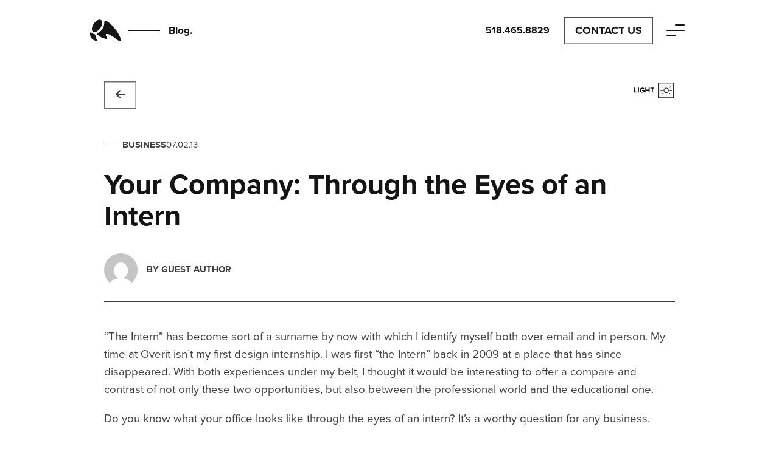

--- FILE ---
content_type: text/html; charset=UTF-8
request_url: https://overit.com/blog/through-the-eyes-of-an-intern/
body_size: 13624
content:
<!DOCTYPE html><!--[if lt IE 7]><html lang="en-US" class="no-js lt-ie9 lt-ie8 lt-ie7"><![endif]-->
<!--[if (IE 7)&!(IEMobile)]><html lang="en-US" class="no-js lt-ie9 lt-ie8"><![endif]-->
<!--[if (IE 8)&!(IEMobile)]><html lang="en-US" class="no-js lt-ie9"><![endif]-->
<!--[if gt IE 8]><!--><html itemscope="itemscope" itemtype="http://schema.org/Article" lang="en-US" class="no-js"><!--<![endif]--><head><meta charset="UTF-8"><meta name="google-site-verification" content="1dy6u-x52KHVhe1ZyAIvnYLWX-jT6WRJZU7ej9AsSo0" /><meta http-equiv="x-ua-compatible" content="ie=edge"><meta name="viewport" content="width=device-width, initial-scale=1, shrink-to-fit=no"><link rel="mask-icon" href="https://overit.com/wp-content/themes/overit/library/images/icon.svg" color="#141414"><link rel="pingback" href="https://overit.com/xmlrpc.php"> <script src="https://kit.fontawesome.com/c005430dc4.js" crossorigin="anonymous" type="98f4b53f12153e0d38f8b4a8-text/javascript"></script> <meta name='robots' content='index, follow, max-image-preview:large, max-snippet:-1, max-video-preview:-1' /><title>Your Company: Through the Eyes of an Intern - Overit</title><link rel="canonical" href="https://overit.com/blog/through-the-eyes-of-an-intern/" /><meta property="og:locale" content="en_US" /><meta property="og:type" content="article" /><meta property="og:title" content="Your Company: Through the Eyes of an Intern - Overit" /><meta property="og:description" content="“The Intern” has become sort of a surname by now with which I identify myself both over email and in person. My time at Overit isn’t my first design internship. I was first “the Intern” back in 2009 at a place that has since disappeared. With both experiences under my belt, I thought it would..." /><meta property="og:url" content="https://overit.com/blog/through-the-eyes-of-an-intern/" /><meta property="og:site_name" content="Overit" /><meta property="article:published_time" content="2013-07-02T15:04:33+00:00" /><meta property="og:image" content="https://overit.com/wp-content/uploads/2013/07/Eyesofintern_Large.jpg" /><meta property="og:image:width" content="685" /><meta property="og:image:height" content="280" /><meta property="og:image:type" content="image/jpeg" /><meta name="author" content="Guest Author" /><meta name="twitter:card" content="summary_large_image" /><meta name="twitter:label1" content="Written by" /><meta name="twitter:data1" content="Guest Author" /><meta name="twitter:label2" content="Est. reading time" /><meta name="twitter:data2" content="6 minutes" /> <script type="application/ld+json" class="yoast-schema-graph">{"@context":"https://schema.org","@graph":[{"@type":"Article","@id":"https://overit.com/blog/through-the-eyes-of-an-intern/#article","isPartOf":{"@id":"https://overit.com/blog/through-the-eyes-of-an-intern/"},"author":{"name":"Guest Author","@id":"https://overit.com/#/schema/person/0c8e0f95931a5e1240188914b0b9137e"},"headline":"Your Company: Through the Eyes of an Intern","datePublished":"2013-07-02T15:04:33+00:00","mainEntityOfPage":{"@id":"https://overit.com/blog/through-the-eyes-of-an-intern/"},"wordCount":1125,"commentCount":4,"publisher":{"@id":"https://overit.com/#organization"},"image":{"@id":"https://overit.com/blog/through-the-eyes-of-an-intern/#primaryimage"},"thumbnailUrl":"https://overit.com/wp-content/uploads/2013/07/Eyesofintern_Large.jpg","keywords":["company culture","design internship","internship"],"articleSection":["Business"],"inLanguage":"en-US","potentialAction":[{"@type":"CommentAction","name":"Comment","target":["https://overit.com/blog/through-the-eyes-of-an-intern/#respond"]}]},{"@type":"WebPage","@id":"https://overit.com/blog/through-the-eyes-of-an-intern/","url":"https://overit.com/blog/through-the-eyes-of-an-intern/","name":"Your Company: Through the Eyes of an Intern - Overit","isPartOf":{"@id":"https://overit.com/#website"},"primaryImageOfPage":{"@id":"https://overit.com/blog/through-the-eyes-of-an-intern/#primaryimage"},"image":{"@id":"https://overit.com/blog/through-the-eyes-of-an-intern/#primaryimage"},"thumbnailUrl":"https://overit.com/wp-content/uploads/2013/07/Eyesofintern_Large.jpg","datePublished":"2013-07-02T15:04:33+00:00","breadcrumb":{"@id":"https://overit.com/blog/through-the-eyes-of-an-intern/#breadcrumb"},"inLanguage":"en-US","potentialAction":[{"@type":"ReadAction","target":["https://overit.com/blog/through-the-eyes-of-an-intern/"]}]},{"@type":"ImageObject","inLanguage":"en-US","@id":"https://overit.com/blog/through-the-eyes-of-an-intern/#primaryimage","url":"https://overit.com/wp-content/uploads/2013/07/Eyesofintern_Large.jpg","contentUrl":"https://overit.com/wp-content/uploads/2013/07/Eyesofintern_Large.jpg","width":685,"height":280},{"@type":"BreadcrumbList","@id":"https://overit.com/blog/through-the-eyes-of-an-intern/#breadcrumb","itemListElement":[{"@type":"ListItem","position":1,"name":"Home","item":"https://overit.com/"},{"@type":"ListItem","position":2,"name":"Your Company: Through the Eyes of an Intern"}]},{"@type":"WebSite","@id":"https://overit.com/#website","url":"https://overit.com/","name":"Overit","description":"Let us help you get noticed.","publisher":{"@id":"https://overit.com/#organization"},"potentialAction":[{"@type":"SearchAction","target":{"@type":"EntryPoint","urlTemplate":"https://overit.com/?s={search_term_string}"},"query-input":{"@type":"PropertyValueSpecification","valueRequired":true,"valueName":"search_term_string"}}],"inLanguage":"en-US"},{"@type":"Organization","@id":"https://overit.com/#organization","name":"Overit Media","url":"https://overit.com/","logo":{"@type":"ImageObject","inLanguage":"en-US","@id":"https://overit.com/#/schema/logo/image/","url":"https://overit.com/wp-content/uploads/2012/11/overitlogo.png","contentUrl":"https://overit.com/wp-content/uploads/2012/11/overitlogo.png","width":153,"height":33,"caption":"Overit Media"},"image":{"@id":"https://overit.com/#/schema/logo/image/"}},{"@type":"Person","@id":"https://overit.com/#/schema/person/0c8e0f95931a5e1240188914b0b9137e","name":"Guest Author","image":{"@type":"ImageObject","inLanguage":"en-US","@id":"https://overit.com/#/schema/person/image/","url":"https://secure.gravatar.com/avatar/e952766c216f4fdfc171f77cf04f77cf4f47f3a997080b5de539203b0aaf19eb?s=96&d=mm&r=g","contentUrl":"https://secure.gravatar.com/avatar/e952766c216f4fdfc171f77cf04f77cf4f47f3a997080b5de539203b0aaf19eb?s=96&d=mm&r=g","caption":"Guest Author"},"url":"https://overit.com/blog/author/guest-author/"}]}</script> <link rel='dns-prefetch' href='//cdnjs.cloudflare.com' /><link rel='dns-prefetch' href='//cdn.jsdelivr.net' /><link rel='dns-prefetch' href='//unpkg.com' /><link rel='dns-prefetch' href='//use.typekit.net' /><link rel="alternate" title="oEmbed (JSON)" type="application/json+oembed" href="https://overit.com/wp-json/oembed/1.0/embed?url=https%3A%2F%2Foverit.com%2Fblog%2Fthrough-the-eyes-of-an-intern%2F" /><link rel="alternate" title="oEmbed (XML)" type="text/xml+oembed" href="https://overit.com/wp-json/oembed/1.0/embed?url=https%3A%2F%2Foverit.com%2Fblog%2Fthrough-the-eyes-of-an-intern%2F&#038;format=xml" /><style id='wp-img-auto-sizes-contain-inline-css' type='text/css'>img:is([sizes=auto i],[sizes^="auto," i]){contain-intrinsic-size:3000px 1500px}
/*# sourceURL=wp-img-auto-sizes-contain-inline-css */</style><link rel='stylesheet' id='easy_load_more-frontend-css' href='https://overit.com/wp-content/plugins/easy-load-more/assets/css/frontend.css' type='text/css' media='all' /><style id='easy_load_more-frontend-inline-css' type='text/css'>.elm-button { background: #323944; color: #FFFFFF; }
.elm-button:hover, .elm-button:active, .elm-button:focus { background: #5b6169; }
.elm-loading-icon { fill: #FFFFFF; stroke: #FFFFFF; }

/*# sourceURL=easy_load_more-frontend-inline-css */</style><link rel='stylesheet' id='adobe-fonts-css' href='https://use.typekit.net/xya7xct.css' type='text/css' media='' /><link rel='stylesheet' id='plate-stylesheet-css' href='https://overit.com/wp-content/themes/overit/library/css/style.css?lastmod=1765282749' type='text/css' media='all' /><link rel='stylesheet' id='plyr-css-css' href='https://cdnjs.cloudflare.com/ajax/libs/plyr/3.6.8/plyr.min.css' type='text/css' media='all' /><link rel='stylesheet' id='plyr-custom-css-css' href='https://overit.com/wp-content/themes/overit/library/css/plyr.css' type='text/css' media='all' /><link rel='stylesheet' id='blog-css-css' href='https://overit.com/wp-content/themes/overit/library/css/blog.css?lm=1765282749' type='text/css' media='all' /><link rel='stylesheet' id='glide-core-css-css' href='//cdnjs.cloudflare.com/ajax/libs/Glide.js/3.4.1/css/glide.core.min.css' type='text/css' media='all' /><link rel='stylesheet' id='glide-theme-css-css' href='//cdnjs.cloudflare.com/ajax/libs/Glide.js/3.4.1/css/glide.theme.min.css' type='text/css' media='all' /> <script type="98f4b53f12153e0d38f8b4a8-text/javascript" src="https://overit.com/wp-includes/js/jquery/jquery.min.js" id="jquery-core-js"></script> <script type="98f4b53f12153e0d38f8b4a8-text/javascript" src="https://overit.com/wp-content/themes/overit/library/js/libs/modernizr-custom.js" id="modernizr-js"></script> <link rel="https://api.w.org/" href="https://overit.com/wp-json/" /><link rel="alternate" title="JSON" type="application/json" href="https://overit.com/wp-json/wp/v2/posts/8915" /><link rel='shortlink' href='https://overit.com/?p=8915' />
 <script class="hsq-set-content-id" data-content-id="blog-post" type="98f4b53f12153e0d38f8b4a8-text/javascript">var _hsq = _hsq || [];
				_hsq.push(["setContentType", "blog-post"]);</script> <style type="text/css">header.header .site-title a {color: #ffffff;}
        #banner .header-image {
            max-width: 100%;
            height: auto;
        }

        .customize-control-description {
            font-style: normal;
        }</style><link rel="icon" href="https://overit.com/wp-content/uploads/2024/02/overit-sq-notrans-125x125.png" sizes="32x32" /><link rel="icon" href="https://overit.com/wp-content/uploads/2024/02/overit-sq-notrans-300x300.png" sizes="192x192" /><link rel="apple-touch-icon" href="https://overit.com/wp-content/uploads/2024/02/overit-sq-notrans-300x300.png" /><meta name="msapplication-TileImage" content="https://overit.com/wp-content/uploads/2024/02/overit-sq-notrans-300x300.png" /><style type="text/css" id="wp-custom-css">body.postid-19677 .top-content-container, 
body.postid-19677 .top-content-container h1.entry-title.single-title,
body.postid-19677 .top-content-container h5 
{color:#1A11B1 !important;}</style> <script type="98f4b53f12153e0d38f8b4a8-text/javascript">(function(w,d,s,l,i){w[l]=w[l]||[];w[l].push({'gtm.start':
        new Date().getTime(),event:'gtm.js'});var f=d.getElementsByTagName(s)[0],
        j=d.createElement(s),dl=l!='dataLayer'?'&l='+l:'';j.async=true;j.src=
        'https://www.googletagmanager.com/gtm.js?id='+i+dl;f.parentNode.insertBefore(j,f);
        })(window,document,'script','dataLayer','GTM-5VLMG5');</script> </head><body class="wp-singular post-template-default single single-post postid-8915 single-format-standard wp-theme-overit  through-the-eyes-of-an-intern not-home" itemscope itemtype="http://schema.org/WebPage">
<noscript><iframe src="https://www.googletagmanager.com/ns.html?id=GTM-5VLMG5"
height="0" width="0" style="display:none;visibility:hidden"></iframe></noscript><div id="container">
<svg style="display:none;"><defs>
<symbol id="overit-logo" viewBox="-1 -1 53 38">
<path d="M0.63,20.69c0.08-.25.39-0.48,0.73,0a8.88,8.88,0,0,0,6.32,3.8A1.69,1.69,0,0,1,9,26.28c0.06,1.38-.21,4,4.09,9.52,0,0,.65.84-1.4,0.5a5.56,5.56,0,0,1-.59-0.14S-3.11,33.28.63,20.69Z"/>
<path d="M13,22.31a20.37,20.37,0,0,0,4.62-3.06,27.35,27.35,0,0,0,5.2-8,19.23,19.23,0,0,0,1-5.64c0.08-1.17-.12-5.15,4-3.16,0,0,15.43,8.66,23.67,29.76,0,0,1.69,6-4.06,3,0,0-6.63-5.13-8.21-6.08s-6.21-4.51-9.57-5-4.12.65-3.36,2.32a10.93,10.93,0,0,0,1.58,2.2c0.42,0.7,3,4.83-2.93,3.26a33.83,33.83,0,0,1-12.41-6.38S10.89,23.43,13,22.31Z"/>
<ellipse cx="11.69" cy="10.44" rx="11.87" ry="6.65" transform="translate(-3.57 14.04) rotate(-55.01)"/>
</symbol></defs></svg><header class="header main-header " id="header" role="banner" itemscope itemtype="http://schema.org/WPHeader" data-fgcolor="" data-watch-attribute="data-fgcolor" data-watch-attribute-copyto="#fp-nav > ul"><div class="inner-header wrap"><div class="bloginfo" itemscope itemtype="http://schema.org/Organization"><div class="main-logo with-image-tag" itemprop="logo" data-text-me="" data-text-me-current="" data-text-me-target=".image-tag">
<a href="https://overit.com" rel="nofollow" class="header-logo-link" itemprop="url" title="Overit">
<svg class="overit-logo"><use xlink:href="#overit-logo"></use></svg>
<span class="line mq-desktoponly"></span>                                                                                                                                                                <span class="image-tag mq-desktoponly" data-hover-text="Home">Blog.</span>                                </a></div></div><div class="header-nav-center mq-mobileonly"><a href="/contact/" class="butt-box-to-line smallish"><svg><rect x="0" y="0" fill="none" width="100%" height="100%"/></svg>Contact Us</a></div><div class="header-nav-right"><a href='tel:+15184658829' class='tel-link mq-desktoponly'>518.465.8829</a>					  <a href="/contact/" class="butt-box-to-line mq-desktoponly"><svg><rect x="0" y="0" fill="none" width="100%" height="100%"/></svg>Contact Us</a><div class="nav-toggle-div header-nav-trigger off" tabindex="0"><svg class="header-nav-trigger-svg"  version="1.1" id="nav-toggle" xmlns="http://www.w3.org/2000/svg" xmlns:xlink="http://www.w3.org/1999/xlink" x="0px" y="0px"
viewBox="0 0 30 30" xml:space="preserve">
<line class="t" fill="none" x1="15" y1="6" x2="29" y2="6" stroke-linecap="round" />
<line class="m" fill="none" x1="1" y1="15" x2="29" y2="15" stroke-linecap="round" />
<line class="b" fill="none" x1="1" y1="24" x2="15" y2="24" stroke-linecap="round" />
</svg></div></div><nav class="header-nav" role="navigation" itemscope itemtype="http://schema.org/SiteNavigationElement"><div class="wrap header-nav-content"><ul id="menu-menu-1" class="nav top-nav main-menu"><li id="menu-item-61" class="menu-item menu-item-type-post_type menu-item-object-page menu-item-has-children menu-item-61"><a href="https://overit.com/story/">Story</a><ul class="sub-menu"><li id="menu-item-12759" class="menu-item menu-item-type-post_type menu-item-object-page menu-item-12759"><a href="https://overit.com/story/">Our Story</a></li><li id="menu-item-12771" class="menu-item menu-item-type-custom menu-item-object-custom menu-item-12771"><a href="/team/">Team</a></li><li id="menu-item-12767" class="menu-item menu-item-type-post_type menu-item-object-page menu-item-12767"><a href="https://overit.com/story/place/">Place</a></li><li id="menu-item-12768" class="menu-item menu-item-type-post_type menu-item-object-page menu-item-12768"><a href="https://overit.com/careers/">Careers</a></li></ul></li><li id="menu-item-12757" class="menu-item menu-item-type-custom menu-item-object-custom menu-item-12757"><a href="/work">Work</a></li><li id="menu-item-63" class="menu-item menu-item-type-post_type menu-item-object-page menu-item-has-children menu-item-63"><a href="https://overit.com/services/">Services</a><ul class="sub-menu"><li id="menu-item-13108" class="menu-item menu-item-type-post_type menu-item-object-page menu-item-13108"><a href="https://overit.com/services/strategy/">Strategy</a></li><li id="menu-item-19663" class="menu-item menu-item-type-post_type menu-item-object-page menu-item-19663"><a href="https://overit.com/services/ai/">AI</a></li><li id="menu-item-13966" class="menu-item menu-item-type-post_type menu-item-object-page menu-item-13966"><a href="https://overit.com/services/creative/">Creative</a></li><li id="menu-item-16295" class="menu-item menu-item-type-post_type menu-item-object-page menu-item-16295"><a href="https://overit.com/services/business-insights/">Business Insights</a></li><li id="menu-item-13968" class="menu-item menu-item-type-post_type menu-item-object-page menu-item-13968"><a href="https://overit.com/services/digital-marketing/">Digital Marketing</a></li><li id="menu-item-13969" class="menu-item menu-item-type-post_type menu-item-object-page menu-item-13969"><a href="https://overit.com/services/technology/">Web &#038; Tech</a></li><li id="menu-item-13965" class="menu-item menu-item-type-post_type menu-item-object-page menu-item-13965"><a href="https://overit.com/services/traditional-marketing/">Traditional Marketing</a></li></ul></li><li id="menu-item-14385" class="menu-item menu-item-type-custom menu-item-object-custom menu-item-14385"><a target="_blank" href="http://overitstudios.com/">Studio</a></li><li id="menu-item-64" class="menu-item menu-item-type-post_type menu-item-object-page current_page_parent menu-item-64"><a href="https://overit.com/blog/">Blog</a></li><li id="menu-item-19270" class="menu-item menu-item-type-custom menu-item-object-custom menu-item-19270"><a href="https://overit.com/webinars/">Events</a></li><li id="menu-item-12769" class="menu-item menu-item-type-post_type menu-item-object-page menu-item-12769"><a href="https://overit.com/careers/">Careers</a></li><li id="menu-item-70" class="menu-item menu-item-type-post_type menu-item-object-page menu-item-70"><a href="https://overit.com/contact/">Contact</a></li></ul><footer><section><p class="copyright">&copy; 2026 Overit.  All rights reserved</p></section><section class="social">                                        <a href="https://twitter.com/overit" title="Visit Overit on Twitter" target="_blank" rel="noopener"><i class="fab fa-x-twitter fa-lg"></i></a>                            		    <a href="https://www.facebook.com/overitmedia" title="Visit Overit on Facebook" target="_blank" rel="noopener"><i class="fab fa-facebook-f fa-lg"></i></a>                                        <a href="https://www.linkedin.com/company/overit-media/" title="Visit Overit on LinkedIn" target="_blank" rel="noopener"><i class="fab fa-linkedin-in fa-lg"></i></a>                                        <a href="https://www.instagram.com/overitmedia/" title="Visit Overit on Instagram" target="_blank" rel="noopener"><i class="fab fa-instagram fa-lg"></i></a></section><section>
<b>(518) 465-8829</b><br>
435 New Scotland Ave., <br />
Albany, NY 12208, USA</section></footer></div></nav></div></header><div id="content"><div id="inner-content" class="wrap"><main id="main" class="main" role="main" itemscope itemprop="mainContentOfPage" itemtype="http://schema.org/Blog"><article id="post-8915" class="post-8915 post type-post status-publish format-standard has-post-thumbnail hentry category-business-2 tag-company-culture tag-design-internship tag-internship" role="article" itemscope itemprop="blogPost" itemtype="http://schema.org/BlogPosting"><header class="article-header entry-header"><div class="back-container"><a href="https://overit.com/blog/" title="Blog home" target="_self" class="butt-box-to-line"><svg><rect x="0" y="0" fill="none" width="100%" height="100%"/></svg><i class="fa-solid fa-arrow-left"></i> <span class="mq-large-blog-single-only force-no-texttransform">Return</span></a></div><div class="entry-title-container"><div class="single-roof mq-small-blog-single-only"><span class="cats"><a href='/blog/category/business-2' class='cat-list-item'>Business</a></span><span class="pub-date">07.02.13</span></div><h1 class="entry-title single-title" itemprop="headline" rel="bookmark">Your Company: Through the Eyes of an Intern</h1><div class="byline-wrap"><img alt='' src='https://secure.gravatar.com/avatar/e952766c216f4fdfc171f77cf04f77cf4f47f3a997080b5de539203b0aaf19eb?s=96&#038;d=mm&#038;r=g' srcset='https://secure.gravatar.com/avatar/e952766c216f4fdfc171f77cf04f77cf4f47f3a997080b5de539203b0aaf19eb?s=192&#038;d=mm&#038;r=g 2x' class='avatar avatar-96 photo' height='96' width='96' decoding='async'/><span class="byline"> by <span class="author vcard">Guest Author</span></span></div></div><div class="lightdark-toggle-container"><div class="dark-mode-on-only lightdark-toggle" tabindex="0"><img src="https://overit.com/wp-content/themes/overit/library/images/light-dark-toggle--dark.svg" width="70" height="30" alt="Dark"></div><div class="dark-mode-off-only lightdark-toggle" tabindex="0"><img src="https://overit.com/wp-content/themes/overit/library/images/light-dark-toggle--light.svg" width="70" height="30" alt="Light"></div></div></header><div class="mq-columns"><div class="sharing-container mq-large-blog-single-only"><div class="blog-social-links"><span class="nosho">SHARE:</span> <a class="social-link social-facebook" href="https://www.facebook.com/sharer/sharer.php?u=https%3A%2F%2Foverit.com%2Fblog%2Fthrough-the-eyes-of-an-intern%2F" target="_blank"><i class="fa-brands fa-facebook-f fa-fw"></i></a><a class="social-link social-twitter" href="https://twitter.com/intent/tweet?text=Your+Company%3A+Through+the+Eyes+of+an+Intern&amp;url=https%3A%2F%2Foverit.com%2Fblog%2Fthrough-the-eyes-of-an-intern%2F" target="_blank"><i class="fa-brands fa-x-twitter fa-fw"></i></a><a class="social-link social-linkedin" href="https://www.linkedin.com/shareArticle?title=Your+Company%3A+Through+the+Eyes+of+an+Intern&amp;url=https%3A%2F%2Foverit.com%2Fblog%2Fthrough-the-eyes-of-an-intern%2F" target="_blank"><i class="fa-brands fa-linkedin-in fa-fw"></i></a></div></div><section class="entry-content cf" itemprop="articleBody"><div class="blog-text"><p>“The Intern” has become sort of a surname by now with which I identify myself both over email and in person. My time at Overit isn’t my first design internship. I was first “the Intern” back in 2009 at a place that has since disappeared. With both experiences under my belt, I thought it would be interesting to offer a compare and contrast of not only these two opportunities, but also between the professional world and the educational one.</p><p>Do you know what your office looks like through the eyes of an intern? It’s a worthy question for any business.</p><h2>How Do Ideas Flow?</h2><p>The ability to work well with others is something that applies to every profession and walk of life. It’s also something that has varied significantly in my two internship experiences</p><p>My first internship, which I’ll refer to as “Creative”, was different from Overit in many ways. First, I was a senior in high school and relatively inexperienced in graphic design. Second, it was the marketing department of a law firm that also took on outside clients. I worked with only one other person, my mentor, and so the opinions and critiques were shared amongst only the two of us. I had my own office, so if I needed her help I would just stick my head into her office next door and ask.</p><p>At Overit, life is different. I am no longer enclosed in a tiny space with no windows. Instead, I am in a large open room, formerly the nave and wings of a 30s gothic church, surrounded by individuals from all areas of study, from animators to developers to strategists and everything in between. Not only is it a lot less lonesome and easy to communicate either in person or by instant message, but there are so many others around to offer fresh perspective or bounce ideas around with. Sunlight streams in through stained glass windows, casting colorful reflections on desks and glares on computer screens; the epitome of a highly creative space.</p><p>This aggregate of ideas is so different than what I had been used to at Creative. The amount of collaboration is immense. Ideas are shared amongst greater numbers of people. Three, four, or more people are offering input (not just “critique”) as opposed to just two, and that’s something that takes a lot of getting used to, especially coming from academia. Not to mention I have to prioritize when I have projects being handed to me from all angles from many different departments.</p><h2>What is the Culture?</h2><p>The environment makes a whole lot of a difference between experiences, and I’m not just referring to the space we’re in. Overit really cares about the wellbeing of its employees. I don’t think I’ve gone a week without being hit by a stray Nerf dart from a spontaneous Nerf war in the office [Sorry – Lisa]. I always hear the PR department laughing; everyone is always smiling (especially come Pizza Fridays), and the company happy hours and outings I hear so much about bring out the personal sides of the employees, not just the professional. Everyone is so happy to be here. They’re tightknit friends, not just coworkers, and that can make or break any workplace. With the exception of the bond between my mentor and I, if this occurred at Creative, I never saw or felt it.</p><p>I’ve learned that <strong>the ability to be happy and comfortable in one’s workspace is definitely a luxury</strong> that not every company is afforded, and it’s a shame that they’re not all like Overit in that way.</p><h2>The Look of Collaboration</h2><p>They (whoever they may be) tell us that college is supposed to prepare us for the professional world; in some aspects, it does. College has taught me the software for my profession, it has taught me the elements of design, it has taught me how to speak with relative comfort in front of groups and it has taught me to write well (or so I’ve been told). However, it did not prepare me for the level of collaboration I mentioned above. In academia, we go through many rounds of critiques, but the end result is entirely up to our decisions. Here, it’s a compilation of everyone’s design ideas, not just the parts I choose to change. The class projects, although we are given guidelines and an umbrella topic, are entirely our own. As good as this is for building a portfolio, it doesn’t allow for accurate representation of the professional world.</p><p>Professors mean well, and they truly teach you a lot, but when they’re stuck in the classroom and not out in the world, there’s a lot missing. You’re limited in what you can produce in the classroom as opposed to what you can produce through a printing company. I would never be able to use Spot UV, foil stamping, or metallic ink in a class project. The use of free fonts is very much frowned upon in the academic setting; they expect us to look to the classics like Helvetica, Didot, Baskerville, and Futura to name a few. I understand why free fonts are looked down upon: they may not be kerned properly; the x-heights of the letters may not be the same; overall inconsistencies, etc. Now that so much design is web based, there are certainly more designers (as opposed to amateurs) creating these fonts, and as <a href="https://overit.com/blog/author/susan-merrick">Susan Merrick</a>, the Creative Director here at Overit put it, “There’s not a lot less bad fonts, there’s just a lot more better ones.” Sometimes the classic typefaces don’t have the look or feel you want, and that’s when you turn to free fonts. The fact that professors tell you to only use the purchased, classic typefaces is a tad unrealistic. It all depends on the project, and if a [good] free font satisfies the look and feel you’re going for. After all, I’ve seen a free font on the cover of the album of a rock album that was certified Gold and I think it looked just fine.</p><p>This should go without saying, but every internship and every workplace will be different. There are so many factors that go into an experience; someone else’s time at another design firm will be vastly different than either of mine. After all, my two experiences alone have been on two ends of the same spectrum, even with their similarities. That’s my two cents, but hey! I’m just the intern. Now I’ve gotta go buy everyone’s coffee…</p></div><div class="sharing-container mq-small-blog-single-only" ><div class="blog-social-links"><span class="nosho">SHARE:</span> <a class="social-link social-facebook" href="https://www.facebook.com/sharer/sharer.php?u=https%3A%2F%2Foverit.com%2Fblog%2Fthrough-the-eyes-of-an-intern%2F" target="_blank"><i class="fa-brands fa-facebook-f fa-fw"></i></a><a class="social-link social-twitter" href="https://twitter.com/intent/tweet?text=Your+Company%3A+Through+the+Eyes+of+an+Intern&amp;url=https%3A%2F%2Foverit.com%2Fblog%2Fthrough-the-eyes-of-an-intern%2F" target="_blank"><i class="fa-brands fa-x-twitter fa-fw"></i></a><a class="social-link social-linkedin" href="https://www.linkedin.com/shareArticle?title=Your+Company%3A+Through+the+Eyes+of+an+Intern&amp;url=https%3A%2F%2Foverit.com%2Fblog%2Fthrough-the-eyes-of-an-intern%2F" target="_blank"><i class="fa-brands fa-linkedin-in fa-fw"></i></a></div></div></section><aside class="mq-large-blog-single-only"><div class="subscribe-container"><div class="subscribe-to-our-blog"><div class="blog-subscribe-form-container js-hubspotform">
<img src="https://overit.com/wp-content/themes/overit/library/images/blog-subscribe-form-explainer-rev.svg" alt="Overit Exclusive - Subscribe to our blog" class="js-inline-if-svg"> <script charset="utf-8" type="98f4b53f12153e0d38f8b4a8-text/javascript" src="//js.hsforms.net/forms/v2.js"></script> <script type="98f4b53f12153e0d38f8b4a8-text/javascript">hbspt.forms.create({
                region: "na1",
                portalId: "2065091",
                formId: "1c10ce15-64e0-4e68-b9af-544ad279fca9"
            });</script> </div><div class="art"></div></div></div><p>&nbsp;</p></aside></div></article></main></div><div class="other-posts"><section id="hslide-0" class="section ob-row-0-m ob-row-of-type-0-m ob-type-even-m ob-type-featured_posts_row move-not" tabindex="0" data-tooltip=""><div class="section-inner fp-grid"><div class="featured-posts-list glide" aria-roledescription="carousel" aria-label="Featured blog posts"><div class="glide__track" data-glide-el="track"><ul class="glide__slides"><li id="post-20156" class="glide__slide post fp-post fp-post-20156" data-underlineify="h2" aria-roledescription="slide"><div class="post-thumb media-20158"><img width="1024" height="411" src="https://overit.com/wp-content/uploads/2026/01/OM26_WebGraphics_WebTrafficAdvisors_2048x821-1024x411.jpg" class="attachment-large size-large" alt="" decoding="async" loading="lazy" srcset="https://overit.com/wp-content/uploads/2026/01/OM26_WebGraphics_WebTrafficAdvisors_2048x821-1024x411.jpg 1024w, https://overit.com/wp-content/uploads/2026/01/OM26_WebGraphics_WebTrafficAdvisors_2048x821-300x120.jpg 300w, https://overit.com/wp-content/uploads/2026/01/OM26_WebGraphics_WebTrafficAdvisors_2048x821-768x308.jpg 768w, https://overit.com/wp-content/uploads/2026/01/OM26_WebGraphics_WebTrafficAdvisors_2048x821-1536x616.jpg 1536w, https://overit.com/wp-content/uploads/2026/01/OM26_WebGraphics_WebTrafficAdvisors_2048x821-640x257.jpg 640w, https://overit.com/wp-content/uploads/2026/01/OM26_WebGraphics_WebTrafficAdvisors_2048x821-1600x641.jpg 1600w, https://overit.com/wp-content/uploads/2026/01/OM26_WebGraphics_WebTrafficAdvisors_2048x821.jpg 2048w" sizes="auto, (max-width: 1024px) 100vw, 1024px" /></div><div class="post-content"><h2 class="post-title"><span class="line-clamp-3">Overit Acquires Web Traffic Advisors to Scale Organic Marketing Services  and Lead in the AI Marketing Era</span></h2></div><div class="post-meta"><span class="cat">Content Marketing</span> <span class="date">1.14.26</span></div>
<a href="https://overit.com/blog/overit-acquires-web-traffic-advisors-to-scale-organic-marketing-services-and-lead-in-the-ai-marketing-era/" class="cover-link" title="Overit Acquires Web Traffic Advisors to Scale Organic Marketing Services  and Lead in the AI Marketing Era"></a></li><li id="post-20153" class="glide__slide post fp-post fp-post-20153" data-underlineify="h2" aria-roledescription="slide"><div class="post-thumb media-20155"><img width="1024" height="410" src="https://overit.com/wp-content/uploads/2026/01/OM26_BlogPost_AIandHealthcare_1672x670-1024x410.jpg" class="attachment-large size-large" alt="" decoding="async" loading="lazy" srcset="https://overit.com/wp-content/uploads/2026/01/OM26_BlogPost_AIandHealthcare_1672x670-1024x410.jpg 1024w, https://overit.com/wp-content/uploads/2026/01/OM26_BlogPost_AIandHealthcare_1672x670-300x120.jpg 300w, https://overit.com/wp-content/uploads/2026/01/OM26_BlogPost_AIandHealthcare_1672x670-768x308.jpg 768w, https://overit.com/wp-content/uploads/2026/01/OM26_BlogPost_AIandHealthcare_1672x670-1536x616.jpg 1536w, https://overit.com/wp-content/uploads/2026/01/OM26_BlogPost_AIandHealthcare_1672x670-640x256.jpg 640w, https://overit.com/wp-content/uploads/2026/01/OM26_BlogPost_AIandHealthcare_1672x670-1600x641.jpg 1600w, https://overit.com/wp-content/uploads/2026/01/OM26_BlogPost_AIandHealthcare_1672x670.jpg 1672w" sizes="auto, (max-width: 1024px) 100vw, 1024px" /></div><div class="post-content"><h2 class="post-title"><span class="line-clamp-3">ChatGPT Health and Claude for Healthcare: What Healthcare Marketers Need to Know Now</span></h2></div><div class="post-meta"><span class="cat">Marketing</span> <span class="date">1.14.26</span></div>
<a href="https://overit.com/blog/chatgpt-health-and-claude-for-healthcare-what-healthcare-marketers-need-to-know-now/" class="cover-link" title="ChatGPT Health and Claude for Healthcare: What Healthcare Marketers Need to Know Now"></a></li><li id="post-20060" class="glide__slide post fp-post fp-post-20060" data-underlineify="h2" aria-roledescription="slide"><div class="post-thumb media-20072"><img width="1024" height="411" src="https://overit.com/wp-content/uploads/2025/12/gisday-part2-blogheader-1024x411.png" class="attachment-large size-large" alt="" decoding="async" loading="lazy" srcset="https://overit.com/wp-content/uploads/2025/12/gisday-part2-blogheader-1024x411.png 1024w, https://overit.com/wp-content/uploads/2025/12/gisday-part2-blogheader-300x120.png 300w, https://overit.com/wp-content/uploads/2025/12/gisday-part2-blogheader-768x308.png 768w, https://overit.com/wp-content/uploads/2025/12/gisday-part2-blogheader-1536x616.png 1536w, https://overit.com/wp-content/uploads/2025/12/gisday-part2-blogheader-640x257.png 640w, https://overit.com/wp-content/uploads/2025/12/gisday-part2-blogheader-1600x642.png 1600w, https://overit.com/wp-content/uploads/2025/12/gisday-part2-blogheader.png 1672w" sizes="auto, (max-width: 1024px) 100vw, 1024px" /></div><div class="post-content"><h2 class="post-title"><span class="line-clamp-3">GIS Day 2025 - Suitability Analysis Doesn’t Have to Be a Pickle - Part 2</span></h2></div><div class="post-meta"><span class="cat">Business</span> <span class="date">12.4.25</span></div>
<a href="https://overit.com/blog/gis-day-2025-suitability-analysis-doesnt-have-to-be-a-pickle-part-2/" class="cover-link" title="GIS Day 2025 - Suitability Analysis Doesn’t Have to Be a Pickle - Part 2"></a></li><li id="post-20028" class="glide__slide post fp-post fp-post-20028" data-underlineify="h2" aria-roledescription="slide"><div class="post-thumb media-20042"><img width="1024" height="411" src="https://overit.com/wp-content/uploads/2025/11/gisday-part1-blogheader-1024x411.png" class="attachment-large size-large" alt="" decoding="async" loading="lazy" srcset="https://overit.com/wp-content/uploads/2025/11/gisday-part1-blogheader-1024x411.png 1024w, https://overit.com/wp-content/uploads/2025/11/gisday-part1-blogheader-300x120.png 300w, https://overit.com/wp-content/uploads/2025/11/gisday-part1-blogheader-768x308.png 768w, https://overit.com/wp-content/uploads/2025/11/gisday-part1-blogheader-1536x616.png 1536w, https://overit.com/wp-content/uploads/2025/11/gisday-part1-blogheader-640x257.png 640w, https://overit.com/wp-content/uploads/2025/11/gisday-part1-blogheader-1600x642.png 1600w, https://overit.com/wp-content/uploads/2025/11/gisday-part1-blogheader.png 1672w" sizes="auto, (max-width: 1024px) 100vw, 1024px" /></div><div class="post-content"><h2 class="post-title"><span class="line-clamp-3">GIS Day 2025 - Suitability Analysis Doesn’t Have to Be a Pickle - Part 1</span></h2></div><div class="post-meta"><span class="cat">Business</span> <span class="date">11.19.25</span></div>
<a href="https://overit.com/blog/gis-day-2025-suitability-analysis-doesnt-have-to-be-a-pickle-part-1/" class="cover-link" title="GIS Day 2025 - Suitability Analysis Doesn’t Have to Be a Pickle - Part 1"></a></li><li id="post-19976" class="glide__slide post fp-post fp-post-19976" data-underlineify="h2" aria-roledescription="slide"><div class="post-thumb media-19984"><img width="1024" height="410" src="https://overit.com/wp-content/uploads/2025/10/Overit25_BlogPost_pt1_8.29.25_Web_Part2-1024x410.jpg" class="attachment-large size-large" alt="" decoding="async" loading="lazy" srcset="https://overit.com/wp-content/uploads/2025/10/Overit25_BlogPost_pt1_8.29.25_Web_Part2-1024x410.jpg 1024w, https://overit.com/wp-content/uploads/2025/10/Overit25_BlogPost_pt1_8.29.25_Web_Part2-300x120.jpg 300w, https://overit.com/wp-content/uploads/2025/10/Overit25_BlogPost_pt1_8.29.25_Web_Part2-768x308.jpg 768w, https://overit.com/wp-content/uploads/2025/10/Overit25_BlogPost_pt1_8.29.25_Web_Part2-1536x616.jpg 1536w, https://overit.com/wp-content/uploads/2025/10/Overit25_BlogPost_pt1_8.29.25_Web_Part2-2048x821.jpg 2048w, https://overit.com/wp-content/uploads/2025/10/Overit25_BlogPost_pt1_8.29.25_Web_Part2-640x257.jpg 640w, https://overit.com/wp-content/uploads/2025/10/Overit25_BlogPost_pt1_8.29.25_Web_Part2-1600x641.jpg 1600w" sizes="auto, (max-width: 1024px) 100vw, 1024px" /></div><div class="post-content"><h2 class="post-title"><span class="line-clamp-3">Think Like the Team You Want: A Battle Cry for Integrated Marketers Part 2</span></h2></div><div class="post-meta"><span class="cat">Business</span> <span class="date">10.22.25</span></div>
<a href="https://overit.com/blog/think-like-the-team-you-want-a-battle-cry-for-integrated-marketers-part-2/" class="cover-link" title="Think Like the Team You Want: A Battle Cry for Integrated Marketers Part 2"></a></li><li id="post-19938" class="glide__slide post fp-post fp-post-19938" data-underlineify="h2" aria-roledescription="slide"><div class="post-thumb media-19943"><img width="1024" height="418" src="https://overit.com/wp-content/uploads/2025/10/2025_Overit_SEO_Webinar_PartII_Blog_Aggregate_1640x670-1024x418.png" class="attachment-large size-large" alt="" decoding="async" loading="lazy" srcset="https://overit.com/wp-content/uploads/2025/10/2025_Overit_SEO_Webinar_PartII_Blog_Aggregate_1640x670-1024x418.png 1024w, https://overit.com/wp-content/uploads/2025/10/2025_Overit_SEO_Webinar_PartII_Blog_Aggregate_1640x670-300x123.png 300w, https://overit.com/wp-content/uploads/2025/10/2025_Overit_SEO_Webinar_PartII_Blog_Aggregate_1640x670-768x314.png 768w, https://overit.com/wp-content/uploads/2025/10/2025_Overit_SEO_Webinar_PartII_Blog_Aggregate_1640x670-1536x628.png 1536w, https://overit.com/wp-content/uploads/2025/10/2025_Overit_SEO_Webinar_PartII_Blog_Aggregate_1640x670-640x261.png 640w, https://overit.com/wp-content/uploads/2025/10/2025_Overit_SEO_Webinar_PartII_Blog_Aggregate_1640x670-1600x654.png 1600w, https://overit.com/wp-content/uploads/2025/10/2025_Overit_SEO_Webinar_PartII_Blog_Aggregate_1640x670.png 1640w" sizes="auto, (max-width: 1024px) 100vw, 1024px" /></div><div class="post-content"><h2 class="post-title"><span class="line-clamp-3">How to Write Website Content for AI Optimization - Part 2</span></h2></div><div class="post-meta"><span class="cat">SEO/PPC</span> <span class="date">10.13.25</span></div>
<a href="https://overit.com/blog/how-to-write-website-content-for-ai-optimization-part-2/" class="cover-link" title="How to Write Website Content for AI Optimization - Part 2"></a></li><li id="post-19915" class="glide__slide post fp-post fp-post-19915" data-underlineify="h2" aria-roledescription="slide"><div class="post-thumb media-19917"><img width="1024" height="410" src="https://overit.com/wp-content/uploads/2025/10/Overit25_BlogPost_pt1_8.29.25_Web_Part-1-1024x410.jpg" class="attachment-large size-large" alt="" decoding="async" loading="lazy" srcset="https://overit.com/wp-content/uploads/2025/10/Overit25_BlogPost_pt1_8.29.25_Web_Part-1-1024x410.jpg 1024w, https://overit.com/wp-content/uploads/2025/10/Overit25_BlogPost_pt1_8.29.25_Web_Part-1-300x120.jpg 300w, https://overit.com/wp-content/uploads/2025/10/Overit25_BlogPost_pt1_8.29.25_Web_Part-1-768x308.jpg 768w, https://overit.com/wp-content/uploads/2025/10/Overit25_BlogPost_pt1_8.29.25_Web_Part-1-1536x616.jpg 1536w, https://overit.com/wp-content/uploads/2025/10/Overit25_BlogPost_pt1_8.29.25_Web_Part-1-2048x821.jpg 2048w, https://overit.com/wp-content/uploads/2025/10/Overit25_BlogPost_pt1_8.29.25_Web_Part-1-640x257.jpg 640w, https://overit.com/wp-content/uploads/2025/10/Overit25_BlogPost_pt1_8.29.25_Web_Part-1-1600x641.jpg 1600w" sizes="auto, (max-width: 1024px) 100vw, 1024px" /></div><div class="post-content"><h2 class="post-title"><span class="line-clamp-3">THINK like the team you WANT: A Battle Cry for Truly Integrated Marketing: Part 1 </span></h2></div><div class="post-meta"><span class="cat">Business</span> <span class="date">10.6.25</span></div>
<a href="https://overit.com/blog/think-like-the-team-you-want-a-battle-cry-for-truly-integrated-marketing-part-1/" class="cover-link" title="THINK like the team you WANT: A Battle Cry for Truly Integrated Marketing: Part 1 "></a></li></ul></div><div class="glide__arrows" data-glide-el="controls" aria-label="These controls only scroll the list of Blog posts">
<button class="glide__arrow glide__arrow--left" data-glide-dir="<"><span class="sr-only">previous</span><svg aria-hidden="true" version="1.1" id="Layer_1" xmlns="http://www.w3.org/2000/svg" xmlns:xlink="http://www.w3.org/1999/xlink" x="0px" y="0px" viewBox="0 0 67 67" enable-background="new 0 0 67 67" xml:space="preserve"><g><circle fill="#F4F4F4" cx="33.5" cy="33.5" r="32.1"/><polyline fill="none" stroke="#3F3F3F" stroke-width="3" stroke-miterlimit="10" points="33.5,19.5 19.5,33.5 33.5,47.5 	"/><line fill="none" stroke="#3F3F3F" stroke-width="3" stroke-miterlimit="10" x1="19.5" y1="33.5" x2="47.5" y2="33.5"/></g></svg></button>
<button class="glide__arrow glide__arrow--right" data-glide-dir=">"><span class="sr-only">next</span><svg aria-hidden="true" version="1.1" id="Layer_1" xmlns="http://www.w3.org/2000/svg" xmlns:xlink="http://www.w3.org/1999/xlink" x="0px" y="0px" viewBox="0 0 67 67" enable-background="new 0 0 67 67" xml:space="preserve"><g><circle fill="#F4F4F4" cx="33.5" cy="33.5" r="32.1"/><polyline fill="none" stroke="#3F3F3F" stroke-width="3" stroke-miterlimit="10" points="33.5,19.5 47.5,33.5 33.5,47.5 	"/><line fill="none" stroke="#3F3F3F" stroke-width="3" stroke-miterlimit="10" x1="47.5" y1="33.5" x2="19.5" y2="33.5"/></g></svg></button></div><div class="controls-container"><div class="glide__bullets flat-bullets js-copied-width-as-right-padding" data-glide-el="controls[nav]" data-copy-width-of=".right-spacer"><button class="glide__bullet" data-glide-dir="=0"><span class="sr-only">Scroll to post 0</span></button><button class="glide__bullet" data-glide-dir="=1"><span class="sr-only">Scroll to post 1</span></button><button class="glide__bullet" data-glide-dir="=2"><span class="sr-only">Scroll to post 2</span></button><button class="glide__bullet" data-glide-dir="=3"><span class="sr-only">Scroll to post 3</span></button><button class="glide__bullet" data-glide-dir="=4"><span class="sr-only">Scroll to post 4</span></button><button class="glide__bullet" data-glide-dir="=5"><span class="sr-only">Scroll to post 5</span></button><button class="glide__bullet" data-glide-dir="=6"><span class="sr-only">Scroll to post 6</span></button></div></div></div><div class="right-spacer"></div></div></section></div><div class="tools mq-small-blog-single-only section-inner"><div class="blog-tools"><div class="search-text"><form role="search" method="get" class="search-form" action="https://overit.com/"><label><span class="screen-reader-text">Search for:</span><input type="search" class="search-field"
placeholder="Search …"
value="" name="s"
title="Search for:" required /></label><input type="submit" class="search-submit" value="Search" />
<button class="submit-butt">
<i class="fa-regular fa-magnifying-glass fa-flip-horizontal"></i>
</button></form></div><div class="category-list-container mode-compact"><div class="hint type-caps mq-small-blog-layout-only">filter by</div><div class="list-toggler mq-1024-sub" data-toggle-target=".category-list-container" data-toggle-classes="mode-compact mode-open"><div class="label">ALL</div><div class="directional"><img src="https://overit.com/wp-content/themes/overit/library/images/chevron-right-currentcolor.svg" width="15" height="15" alt="" class="js-inline-if-svg"></div></div><ul class="nav nav-categories"><li class="cat-item cat-item-all not-current"><a href="https://overit.com/blog/">All</a></li><li class="cat-item cat-item-195"><a href="https://overit.com/blog/category/business-2/">Business</a></li><li class="cat-item cat-item-8"><a href="https://overit.com/blog/category/internet-marketing-conferences/">Conferences</a></li><li class="cat-item cat-item-329"><a href="https://overit.com/blog/category/content-marketing/">Content Marketing</a></li><li class="cat-item cat-item-50"><a href="https://overit.com/blog/category/design/">Design</a></li><li class="cat-item cat-item-55"><a href="https://overit.com/blog/category/development-2/">Development</a></li><li class="cat-item cat-item-5"><a href="https://overit.com/blog/category/marketing/">Marketing</a></li><li class="cat-item cat-item-7"><a href="https://overit.com/blog/category/o-studios/">Motion</a></li><li class="cat-item cat-item-15"><a href="https://overit.com/blog/category/overit-news/">Overit News</a></li><li class="cat-item cat-item-10"><a href="https://overit.com/blog/category/public-relations/">Public Relations</a></li><li class="cat-item cat-item-97"><a href="https://overit.com/blog/category/seo-ppc/">SEO/PPC</a></li><li class="cat-item cat-item-6"><a href="https://overit.com/blog/category/social-media/">Social Media</a></li><li class="cat-item cat-item-1"><a href="https://overit.com/blog/category/uncategorized/">Uncategorized</a></li></ul></div></div><div class="subscribe-container"><div class="subscribe-to-our-blog"><div class="blog-subscribe-form-container js-hubspotform">
<img src="https://overit.com/wp-content/themes/overit/library/images/blog-subscribe-form-explainer-rev.svg" alt="Overit Exclusive - Subscribe to our blog" class="js-inline-if-svg"> <script charset="utf-8" type="98f4b53f12153e0d38f8b4a8-text/javascript" src="//js.hsforms.net/forms/v2.js"></script> <script type="98f4b53f12153e0d38f8b4a8-text/javascript">hbspt.forms.create({
                region: "na1",
                portalId: "2065091",
                formId: "1c10ce15-64e0-4e68-b9af-544ad279fca9"
            });</script> </div><div class="art"></div></div></div></div></div><footer class="footer main-footer section fp-auto-height" role="contentinfo" itemscope itemtype="http://schema.org/WPFooter"><div id="inner-footer"><div class="ani-line-wrapper"><div class="ani-line gradient"></div></div><div id="footer-bloginfo" class="wrap" itemscope itemtype="http://schema.org/Organization"><div id="footer-logo" class="with-image-tag-nomore" itemprop="logo">
<a href="https://overit.com/contact" rel="nofollow" itemprop="url" title="Overit">
<img src="https://overit.com/wp-content/themes/overit/library/images/footer-logo-v3.svg" alt="Overit" itemprop="logo" width="185" height="35" />
</a>
<a href="tel:+15184658829" class="mq-desktoponly phone-link">518.465.8829</a></div><div class="mq-mobileonly phone-container">
<a href="tel:+15184658829" target="_top" class="butt-box-to-line big"><svg><rect x="0" y="0" fill="none" width="100%" height="100%"/></svg>518-465-8829</a></div><div class="links"><div class="social-links-container"><ul class="nostyle"><li class='twitter'><a href='https://twitter.com/overit' title='Visit Overit on Twitter' target='_blank' rel='noopener'><i class='fab fa-x-twitter fa-fw'></i></a></li><li class='facebook'><a href='https://www.facebook.com/overitmedia' title='Visit Overit on Facebook' target='_blank' rel='noopener'><i class='fab fa-facebook-f fa-fw'></i></a></li><li class='linkedin'><a href='https://www.linkedin.com/company/overit-media/' title='Visit Overit on Linkedin' target='_blank' rel='noopener'><i class='fab fa-linkedin-in fa-fw'></i></a></li><li class='instagram'><a href='https://www.instagram.com/overitmedia/' title='Visit Overit on Instagram' target='_blank' rel='noopener'><i class='fab fa-instagram fa-fw'></i></a></li></ul></div><ul id="menu-footer" class="nav footer-nav main-menu"><li id="menu-item-39" class="menu-item menu-item-type-post_type menu-item-object-page menu-item-39"><a href="https://overit.com/story/">Story</a></li><li id="menu-item-13979" class="menu-item menu-item-type-post_type_archive menu-item-object-work menu-item-13979"><a href="https://overit.com/work/">Work</a></li><li id="menu-item-37" class="menu-item menu-item-type-post_type menu-item-object-page menu-item-37"><a href="https://overit.com/services/">Services</a></li><li id="menu-item-16542" class="menu-item menu-item-type-custom menu-item-object-custom menu-item-16542"><a target="_blank" href="https://overitstudios.com/">Studio</a></li><li id="menu-item-35" class="menu-item menu-item-type-post_type menu-item-object-page current_page_parent menu-item-35"><a href="https://overit.com/blog/">Blog</a></li><li id="menu-item-19269" class="menu-item menu-item-type-custom menu-item-object-custom menu-item-19269"><a href="https://overit.com/events/">Events</a></li><li id="menu-item-18986" class="menu-item menu-item-type-custom menu-item-object-custom menu-item-18986"><a href="/privacy-policy/?2024">Privacy</a></li><li id="menu-item-18987" class="menu-item menu-item-type-post_type menu-item-object-page menu-item-18987"><a href="https://overit.com/ai-principle-guidelines/">AI Policy</a></li></ul><div class="made-in-ny">
<img src="https://overit.com/wp-content/themes/overit/library/images/made-in-ny.svg" width="97" height="20" alt="Made in NY"></div></div></div></div></footer></div> <script type="speculationrules">{"prefetch":[{"source":"document","where":{"and":[{"href_matches":"/*"},{"not":{"href_matches":["/wp-*.php","/wp-admin/*","/wp-content/uploads/*","/wp-content/*","/wp-content/plugins/*","/wp-content/themes/overit/*","/*\\?(.+)"]}},{"not":{"selector_matches":"a[rel~=\"nofollow\"]"}},{"not":{"selector_matches":".no-prefetch, .no-prefetch a"}}]},"eagerness":"conservative"}]}</script> <script type="98f4b53f12153e0d38f8b4a8-text/javascript" src="https://overit.com/wp-content/plugins/easy-load-more/assets/js/frontend.min.js" id="easy_load_more-frontend-js"></script> <script type="98f4b53f12153e0d38f8b4a8-text/javascript" src="https://overit.com/wp-content/plugins/overit-attribution-passer/public/js/overit-attribution-passer-public.js" id="attribution-script-js"></script> <script type="98f4b53f12153e0d38f8b4a8-text/javascript" src="https://cdnjs.cloudflare.com/ajax/libs/plyr/3.6.8/plyr.min.js" id="plyr-js-js"></script> <script type="98f4b53f12153e0d38f8b4a8-text/javascript" src="https://cdn.jsdelivr.net/npm/js-cookie@3.0.1/dist/js.cookie.min.js" id="jscookie-js-js"></script> <script type="98f4b53f12153e0d38f8b4a8-text/javascript" src="//cdnjs.cloudflare.com/ajax/libs/gsap/3.6.0/gsap.min.js" id="greensock-js-js"></script> <script type="98f4b53f12153e0d38f8b4a8-text/javascript" src="//cdnjs.cloudflare.com/ajax/libs/gsap/3.6.0/TextPlugin.min.js" id="greensock-text-js-js"></script> <script type="98f4b53f12153e0d38f8b4a8-text/javascript" src="//cdnjs.cloudflare.com/ajax/libs/gsap/3.6.0/ScrollTrigger.min.js" id="greensock-scrolltrigger-js-js"></script> <script type="98f4b53f12153e0d38f8b4a8-text/javascript" src="https://overit.com/wp-content/themes/overit/library/js/libs/DrawSVGPlugin.min.js" id="greensock-drawsvg-js-js"></script> <script type="98f4b53f12153e0d38f8b4a8-text/javascript" src="https://overit.com/wp-content/themes/overit/library/js/libs/SplitText.min.js" id="greensock-splittext-js-js"></script> <script type="98f4b53f12153e0d38f8b4a8-text/javascript" src="https://unpkg.com/@lottiefiles/lottie-player@latest/dist/lottie-player.js" id="lottie-player-web-js-js"></script> <script type="98f4b53f12153e0d38f8b4a8-text/javascript" src="//cdnjs.cloudflare.com/ajax/libs/Glide.js/3.4.1/glide.min.js" id="glide-js-js"></script> <script type="98f4b53f12153e0d38f8b4a8-text/javascript" src="https://overit.com/wp-includes/js/comment-reply.min.js" id="comment-reply-js" async="async" data-wp-strategy="async" fetchpriority="low"></script> <script type="98f4b53f12153e0d38f8b4a8-text/javascript" src="https://overit.com/wp-content/themes/overit/library/js/min/scripts-min.js?lastmod=1765282770" id="plate-js-js"></script> <script type="98f4b53f12153e0d38f8b4a8-text/javascript">var elm_button_vars = { wrapper: '#main' };</script> <script src="/cdn-cgi/scripts/7d0fa10a/cloudflare-static/rocket-loader.min.js" data-cf-settings="98f4b53f12153e0d38f8b4a8-|49" defer></script><script defer src="https://static.cloudflareinsights.com/beacon.min.js/vcd15cbe7772f49c399c6a5babf22c1241717689176015" integrity="sha512-ZpsOmlRQV6y907TI0dKBHq9Md29nnaEIPlkf84rnaERnq6zvWvPUqr2ft8M1aS28oN72PdrCzSjY4U6VaAw1EQ==" data-cf-beacon='{"version":"2024.11.0","token":"38d8e142b4f24513a35246677f5a781f","r":1,"server_timing":{"name":{"cfCacheStatus":true,"cfEdge":true,"cfExtPri":true,"cfL4":true,"cfOrigin":true,"cfSpeedBrain":true},"location_startswith":null}}' crossorigin="anonymous"></script>
</body></html>
<!-- Page optimized by LiteSpeed Cache @2026-01-19 19:00:15 -->

<!-- Page cached by LiteSpeed Cache 7.7 on 2026-01-19 19:00:15 -->

--- FILE ---
content_type: text/css
request_url: https://overit.com/wp-content/themes/overit/library/css/blog.css?lm=1765282749
body_size: 2764
content:
.red-blue-grad-bg{background-image:linear-gradient(to right, #e9624b 0%, #263de9 100%)}.blue-red-grad-bg{background-image:linear-gradient(to right, #263de9 0%, #e9624b 100%)}.dark-black-grad-bg{background-image:linear-gradient(to right, #4d4d4d 0%, #141414 100%)}.pn-normal,.pn-regular,html,.font-pn-regular{font-family:"proxima-nova",sans-serif;font-weight:400;font-style:normal}.pn-italic,.font-pn-italic{font-family:"proxima-nova",sans-serif;font-weight:400;font-style:italic}.pn-bold,body.single-post h1,body.single-seo_brief h1,.font-pn-bold,.other-posts .section.ob-type-featured_posts_row .header-row,.other-posts .section.ob-type-featured_posts_row h2.title,.other-posts .section.ob-type-featured_posts_row h3.title,.other-posts .section.ob-type-featured_posts_row h2.post-title,.other-posts .section.ob-type-featured_posts_row,body.single .byline-wrap,body.single h1.entry-title{font-family:"proxima-nova",sans-serif;font-weight:700;font-style:normal}.pn-bolditalic,.font-pn-bolditalic{font-family:"proxima-nova",sans-serif;font-weight:700;font-style:italic}.pn-semibold,.font-pn-semibold{font-family:"proxima-nova",sans-serif;font-weight:600;font-style:normal}.pn-extrabold,.big-text-2,.font-pn-extrabold{font-family:"proxima-nova",sans-serif;font-weight:800;font-style:normal}.pn-black,.font-pn-black{font-family:"proxima-nova",sans-serif;font-weight:900;font-style:normal}.type-uppercase,.type-upper,.type-caps{text-transform:uppercase}.type-lowercase,.type-lower,.type-lower-case{text-transform:lowercase}.type-capitalize,.type-title,.type-titlecase,.type-title-case{text-transform:capitalize}.force-no-texttransform{text-transform:none !important}p{-ms-word-wrap:break-word;word-wrap:break-word;word-break:break-word;-webkit-hyphens:none;hyphens:none;-webkit-hyphenate-before:2;-webkit-hyphenate-after:3;hyphenate-lines:3}.color-hot-blue{color:#263de9}.color-orange-red{color:#e9624b}.color-grey{color:#141414}.color-teaser-blue{color:#476785}html{font-size:1em;background-color:#fff}body{color:rgb(62.9,62.9,62.9);font-size:100%;line-height:1.5;-webkit-font-smoothing:antialiased;-moz-osx-font-smoothing:grayscale}body a{text-underline-offset:3px}.big-text-1{line-height:1.17;font-size:30px}@media screen and (min-width: 320px){.big-text-1{font-size:calc(30px + 24*(100vw - 320px)/1600)}}@media screen and (min-width: 1920px){.big-text-1{font-size:54px}}.big-text-2{line-height:1.2;text-transform:uppercase;font-size:30px}@media screen and (min-width: 320px){.big-text-2{font-size:calc(30px + 39*(100vw - 320px)/1600)}}@media screen and (min-width: 1920px){.big-text-2{font-size:69px}}.big-text-3.big-text-3.big-text-3{line-height:1.17;font-size:20px}@media screen and (min-width: 320px){.big-text-3.big-text-3.big-text-3{font-size:calc(20px + 10*(100vw - 320px)/1600)}}@media screen and (min-width: 1920px){.big-text-3.big-text-3.big-text-3{font-size:30px}}.content p+p{margin-top:1em}.big-header-sizes{font-size:calc(2.8125rem + (1vw - 4.8px)*3.2639);line-height:.95}@media(min-width: 768px){.big-header-sizes{font-size:55px}}@media(min-width: 1370px){.big-header-sizes{font-size:70px}}@media(min-width: 1920px){.big-header-sizes{font-size:93px}}@media(min-width: 2560px){.big-header-sizes{font-size:135px}}@media(min-width: 768px)and (orientation: landscape)and (max-height: 686px){.big-header-sizes{font-size:60px}}@media(min-width: 768px)and (orientation: landscape)and (max-height: 570px){.big-header-sizes{font-size:50px}}@media(min-width: 768px){.mq-mobile-only,.mq-mobileonly,.for-small{display:none !important;pointer-events:none}.mq-mobile-only *,.mq-mobileonly *,.for-small *{display:none}.mq-row-lg{display:flex}}@media(max-width: 767px){.mq-desktop-only,.mq-desktoponly,.for-large{display:none !important;pointer-events:none}.mq-desktop-only *,.mq-desktoponly *,.for-large *{display:none}}@media(max-width: 1023px){.mq-1024-plus{display:none !important;pointer-events:none}.mq-1024-plus *{display:none}}@media(min-width: 1024px){.mq-sub-1024,.mq-1024-sub{display:none !important;pointer-events:none}.mq-sub-1024 *,.mq-1024-sub *{display:none}}@media(min-width: 1200px){.mq-small-blog-layout-only{display:none !important}.mq-small-blog-layout-only *{display:none}}@media(max-width: 1199px){.mq-large-blog-layout-only{display:none !important}.mq-large-blog-layout-only *{display:none}}@media(min-width: 1400px){.mq-small-blog-single-only{display:none !important}.mq-small-blog-single-only *{display:none}}@media(max-width: 1399px){.mq-large-blog-single-only{display:none !important}.mq-large-blog-single-only *{display:none}}body.single-post .article-header,body.single-seo_brief .article-header{margin-top:1em}@media(min-width: 800px){body.single-post article,body.single-seo_brief article{min-width:70%}body.single-post aside,body.single-seo_brief aside{margin-left:2em;min-width:320px}}body.single-post .avatar,body.single-seo_brief .avatar{border-radius:100%;max-width:55px;display:inline-block;vertical-align:middle}body.single-post h1,body.single-seo_brief h1{margin-top:.25em;line-height:1.07;font-size:28px}@media screen and (min-width: 768px){body.single-post h1,body.single-seo_brief h1{font-size:calc(28px + 12*(100vw - 768px)/1152)}}@media screen and (min-width: 1920px){body.single-post h1,body.single-seo_brief h1{font-size:40px}}body.single-post .blog-text,body.single-seo_brief .blog-text{line-height:1.56;font-size:16px}@media screen and (min-width: 768px){body.single-post .blog-text,body.single-seo_brief .blog-text{font-size:calc(16px + 6*(100vw - 768px)/1152)}}@media screen and (min-width: 1920px){body.single-post .blog-text,body.single-seo_brief .blog-text{font-size:22px}}body.single-post .entry-content .wp-post-image,body.single-seo_brief .entry-content .wp-post-image{width:100%}body.single-post .byline-and-sharing,body.single-seo_brief .byline-and-sharing{margin-top:1em;margin-bottom:2em;color:#999}body.single-post .byline-and-sharing .blog-social-links,body.single-seo_brief .byline-and-sharing .blog-social-links{display:flex;justify-content:flex-end;align-items:center}body.single-post .byline-and-sharing .byline-wrap .byline,body.single-seo_brief .byline-and-sharing .byline-wrap .byline{padding-left:.5em}body.single-post .byline-and-sharing .byline-wrap .byline a,body.single-seo_brief .byline-and-sharing .byline-wrap .byline a{color:#000;text-decoration:none}body.single-post .byline-and-sharing .byline-wrap .posted-on,body.single-seo_brief .byline-and-sharing .byline-wrap .posted-on{font-size:.8em;color:#ccc}@media(min-width: 768px){body.single-post .byline-and-sharing,body.single-seo_brief .byline-and-sharing{display:flex;flex-direction:row-reverse;align-items:center;justify-content:space-between}}body.post-type-archive-webinar.dark-mode-on .cat-item-all a,body.blog.dark-mode-on .cat-item-all a{color:currentColor !important}body.dark-mode-on.dark-mode-on{--oi-ui-color: #fff;background-color:#141414;color:#fff}body.dark-mode-on.dark-mode-on #header{--oi-ui-color: #fff}body.dark-mode-on.dark-mode-on .blog-social-links .social-link{background-color:#fff;color:#141414}body.dark-mode-on.dark-mode-on #main article .underlinify-target{line-height:.9}body.dark-mode-on.dark-mode-on #main article .h2.entry-title a,body.dark-mode-on.dark-mode-on .entry-content a:not(.social-link),body.dark-mode-on.dark-mode-on .entry-content h2,body.dark-mode-on.dark-mode-on .entry-content h3,body.dark-mode-on.dark-mode-on .entry-content h4,body.dark-mode-on.dark-mode-on .entry-content h5,body.dark-mode-on.dark-mode-on .entry-content h6,body.dark-mode-on.dark-mode-on .entry-title,body.dark-mode-on.dark-mode-on .entry-title.single-title,body.dark-mode-on.dark-mode-on #main article header h1,body.dark-mode-on.dark-mode-on #main article header h1 a,body.dark-mode-on.dark-mode-on .category-list-container,body.dark-mode-on.dark-mode-on .cat-item-all a,body.dark-mode-on.dark-mode-on .current-cat a,body.dark-mode-on.dark-mode-on #header:not(.show-menu),body.dark-mode-on.dark-mode-on #header:not(.show-menu) a,body.dark-mode-on.dark-mode-on.single-seo_brief #header .image-tag,body.dark-mode-on.dark-mode-on.single-seo_brief #header[data-fgcolor=teaser-blue] .image-tag,body.dark-mode-on.dark-mode-on.single-seo_brief #header .header-nav-trigger-svg{color:var(--oi-ui-color) !important}body.dark-mode-on.dark-mode-on #main .meta-container-inner:before{background-color:var(--oi-ui-color)}body.dark-mode-on.dark-mode-on .blog-tools{border-color:var(--oi-ui-color)}body.dark-mode-on.dark-mode-on .dark-mode-off-only{display:none !important;pointer-events:none}body:not(.dark-mode-on) .dark-mode-on-only{display:none !important;pointer-events:none}.lightdark-toggle{cursor:pointer}body.single .article-header{display:flex;flex-wrap:wrap;justify-content:space-between;padding-top:0;margin-top:0}body.single .article-header .back-container{order:1;width:50%;font-size:20px}body.single .article-header .back-container a{text-decoration:none}body.single .article-header .back-container span{font-weight:bold;font-size:20px}body.single .article-header .lightdark-toggle-container{order:2;width:50%;text-align:right}body.single .article-header .lightdark-toggle{display:inline-block;margin-left:auto}body.single .article-header .entry-title-container{width:100%;order:3;padding:3em 0 1.5em 0;border-bottom:1px solid currentColor;margin-bottom:1.5em}body.single h1.entry-title{font-size:36px;font-size:36px;line-height:1.11;margin-top:.6em;margin-bottom:.75em}@media screen and (min-width: 768px){body.single h1.entry-title{font-size:calc(36px + 25*(100vw - 768px)/1152)}}@media screen and (min-width: 1920px){body.single h1.entry-title{font-size:61px}}body.single .byline-wrap{text-transform:uppercase;font-size:15px}body.single .byline-wrap .byline{margin-left:.75em}@media(min-width: 1400px){body.single .article-header{flex-wrap:nowrap;border-bottom:1px solid currentColor;padding-bottom:2em;margin-bottom:3em}body.single .article-header .entry-title-container{width:78%}body.single .article-header .back-container{width:15%}body.single .article-header h1.entry-title,body.single .article-header .entry-title{order:2;margin-bottom:.5em}body.single .article-header .lightdark-toggle-container{width:7%;order:3;display:flex;flex-direction:column;justify-content:flex-end;padding-bottom:2.5em}body.single .entry-title-container.entry-title-container{padding-top:0;margin-bottom:0;border-bottom:none}body.single .entry-title.single-title{margin-top:0}body.single .back-container{padding-top:.5em}body.single .sharing-container{border-top:none;padding-top:0;padding-right:10%}body.single .sharing-container .blog-social-links{display:flex;flex-direction:column;gap:1em;max-width:200px}body.single .sharing-container .social-link+.social-link{margin-left:0}body.single .sharing-container .social-link{aspect-ratio:1/1;width:4em;height:4em;max-width:52px;max-height:52px}body.single .entry-content{width:calc(80% - 320px)}}body.single-seo_brief .article-header{border-bottom-color:#ccd6e2}.sharing-container{border-top:1px solid currentColor;padding:1.75em 0;margin-top:1.5em}.blog-social-links{--icon-bgcolor: #141414}body.single-seo_brief .blog-social-links{--icon-bgcolor: #d7dfe8}.blog-social-links .social-link{display:inline-flex;flex-direction:column;justify-content:center;align-items:center;border-radius:50%;padding:.3em;text-decoration:none;line-height:0;background-color:var(--icon-bgcolor);color:#fff;border:.25em solid var(--icon-bgcolor);font-size:22px;aspect-ratio:1/1;width:3em;height:3em}.blog-social-links .social-link+.social-link{margin-left:.75em}.wide-dash-before,body.single-seo_brief .entry-title-container .pub-date{display:flex;align-items:center;gap:.5em;font-size:15px}.wide-dash-before::before,body.single-seo_brief .entry-title-container .pub-date::before{content:"";display:inline-block;width:2em;height:1px;background-color:currentColor}.single-roof{margin-bottom:1em;display:flex;align-items:center;gap:.5em;font-size:15px}.single-roof::before{content:"";display:inline-block;width:2em;height:1px;background-color:currentColor}.single-roof a{font-weight:bold;color:inherit;text-decoration:none;text-transform:uppercase}body.single-seo_brief .single-roof::before{content:unset}@media(min-width: 1400px){.mq-columns{display:flex}.mq-columns .sharing-container,.mq-columns .subscribe-container{position:sticky;top:calc(100px + 1em)}body.admin-bar .mq-columns .sharing-container,body.admin-bar .mq-columns .subscribe-container{top:calc(100px + 3em)}.mq-columns .sharing-container{max-height:400px}}.other-posts{position:relative}.other-posts .section.ob-type-featured_posts_row{color:currentColor;--color-accent: #0000ff}.other-posts .section.ob-type-featured_posts_row a{text-decoration:none}.other-posts .section.ob-type-featured_posts_row a,.other-posts .section.ob-type-featured_posts_row h2,.other-posts .section.ob-type-featured_posts_row h2.title,.other-posts .section.ob-type-featured_posts_row h3.title{color:currentColor}.other-posts .section.ob-type-featured_posts_row h2.title,.other-posts .section.ob-type-featured_posts_row h3.title,.other-posts .section.ob-type-featured_posts_row h2.post-title{margin:0;font-size:24px;font-size:18px;line-height:1.12}@media screen and (min-width: 768px){.other-posts .section.ob-type-featured_posts_row h2.title,.other-posts .section.ob-type-featured_posts_row h3.title,.other-posts .section.ob-type-featured_posts_row h2.post-title{font-size:calc(18px + 12*(100vw - 768px)/1152)}}@media screen and (min-width: 1920px){.other-posts .section.ob-type-featured_posts_row h2.title,.other-posts .section.ob-type-featured_posts_row h3.title,.other-posts .section.ob-type-featured_posts_row h2.post-title{font-size:30px}}.other-posts .section.ob-type-featured_posts_row h2.post-title{margin-top:.5em;margin-bottom:2em;padding-right:19%}.other-posts .section.ob-type-featured_posts_row .post{padding-bottom:.5em;margin-bottom:1.5em;position:relative}.other-posts .section.ob-type-featured_posts_row .header-row{display:flex;justify-content:space-between;align-items:baseline;border-bottom:1px solid currentColor;margin-top:0;margin-bottom:1.3em;padding:1em 0}.other-posts .section.ob-type-featured_posts_row .header-row h2.title,.other-posts .section.ob-type-featured_posts_row .header-row h3.title,.other-posts .section.ob-type-featured_posts_row .header-row .title{font-size:18px}@media screen and (min-width: 768px){.other-posts .section.ob-type-featured_posts_row .header-row h2.title,.other-posts .section.ob-type-featured_posts_row .header-row h3.title,.other-posts .section.ob-type-featured_posts_row .header-row .title{font-size:calc(18px + 14*(100vw - 768px)/1152)}}@media screen and (min-width: 1920px){.other-posts .section.ob-type-featured_posts_row .header-row h2.title,.other-posts .section.ob-type-featured_posts_row .header-row h3.title,.other-posts .section.ob-type-featured_posts_row .header-row .title{font-size:32px}}.other-posts .section.ob-type-featured_posts_row .post-thumb{aspect-ratio:2.44/1;overflow:hidden}.other-posts .section.ob-type-featured_posts_row .post-thumb img{-o-object-fit:cover;object-fit:cover;-o-object-position:left top;object-position:left top;min-height:100%}.other-posts .section.ob-type-featured_posts_row .post-thumb+.post-content{margin-top:1em}.other-posts .section.ob-type-featured_posts_row .post-footer{display:flex;align-items:center;justify-content:space-between}.other-posts .section.ob-type-featured_posts_row .post-meta{display:flex;align-items:center;text-transform:uppercase;font-size:12px}.other-posts .section.ob-type-featured_posts_row .post-meta:before{content:"";display:inline-block;border-top:1px solid currentColor;width:2.25em;height:1px;margin-right:1em}.other-posts .section.ob-type-featured_posts_row .post-meta span{display:inline-block}.other-posts .section.ob-type-featured_posts_row .post-meta span+span{margin-left:1em}.other-posts .section.ob-type-featured_posts_row .go{font-size:17px}.other-posts .section.ob-type-featured_posts_row .glide__slides{align-items:stretch}.other-posts .section.ob-type-featured_posts_row .glide__slide.fp-post{height:100%;display:flex;flex-direction:column;justify-content:space-between;align-self:stretch}.other-posts .section.ob-type-featured_posts_row .glide__bullets.flat-bullets{width:100%}.other-posts .section.ob-type-featured_posts_row .glide__bullets.flat-bullets .glide__bullet:hover::before{background-color:#939598}.other-posts .section.ob-type-featured_posts_row .glide__bullets.flat-bullets .glide__bullet::before{background-color:#3f3f3f}.other-posts .section.ob-type-featured_posts_row .glide__bullets.flat-bullets .glide__bullet.glide__bullet--active::before{background-color:#d0d0d0}@media(max-width: 850px){.other-posts .section.ob-type-featured_posts_row .glide__arrows{display:none}}@media(min-width: 851px){.other-posts .section.ob-type-featured_posts_row .glide__slides{margin-top:2.5em}.other-posts .section.ob-type-featured_posts_row .glide__slide{height:100%}.other-posts .section.ob-type-featured_posts_row .section-inner{display:grid;grid-template-columns:12% 76% 12%;grid-template-rows:1fr 40px;gap:0px 0px;grid-template-areas:". main main" ". bottomcenter rightgap";width:100%;height:100%}.other-posts .section.ob-type-featured_posts_row .featured-posts-list{grid-area:main}.other-posts .section.ob-type-featured_posts_row .controls-container{grid-area:bottomcenter;position:relative}.other-posts .section.ob-type-featured_posts_row .right-spacer{grid-area:rightgap}.other-posts .section.ob-type-featured_posts_row .glide__arrow.glide__arrow{top:calc(50% - 36px)}.other-posts .section.ob-type-featured_posts_row .glide__arrow--right,.other-posts .section.ob-type-featured_posts_row .glide__arrow--left{transition:all .3s ease-in-out;will-change:transform}.other-posts .section.ob-type-featured_posts_row .glide__arrow--right{right:4em}.other-posts .section.ob-type-featured_posts_row .glide__arrow--left{left:calc(-12vw + 4em)}}@media(min-width: 851px)and (max-width: 1200px){.other-posts .section.ob-type-featured_posts_row .glide__slide--active+.glide__slide+.glide__slide{pointer-events:none;opacity:.7;cursor:default}}@media(min-width: 1201px){.other-posts .section.ob-type-featured_posts_row .glide__slide--active+.glide__slide+.glide__slide+.glide__slide{pointer-events:none;opacity:.7;cursor:default}}.subscribe-container{padding:0 0 1em 0;text-align:center}.entry-content figure{margin:1em 0}.entry-content figure img{max-width:100%;height:auto}.entry-content iframe{max-width:100% !important}

/*# sourceMappingURL=blog.css.map */

--- FILE ---
content_type: image/svg+xml
request_url: https://overit.com/wp-content/themes/overit/library/images/blog-subscribe-form-explainer-rev.svg
body_size: 2241
content:
<?xml version="1.0" encoding="utf-8"?>
<!-- Generator: Adobe Illustrator 27.5.0, SVG Export Plug-In . SVG Version: 6.00 Build 0)  -->
<svg version="1.1" id="Layer_1" xmlns="http://www.w3.org/2000/svg" xmlns:xlink="http://www.w3.org/1999/xlink" x="0px" y="0px"
	 viewBox="0 0 244 52.9" style="enable-background:new 0 0 244 52.9;" xml:space="preserve">
	 <style>
	 	rect,
		polygon,
	 	path{
			fill: currentColor;
		}
	 </style>
<g>
	<path d="M91,15.2V5.8h6.1v1h-5v3H97v1h-4.9v3.2h5v1H91z"/>
	<path d="M103.5,15.2l-2-2.8l-2,2.8h-1.2l2.6-3.5l-2.5-3.3h1.2l1.9,2.6l1.9-2.6h1.2l-2.5,3.3l2.6,3.5H103.5z"/>
	<path d="M108.6,8.3c1.2,0,2,0.5,2.5,1.2l-0.7,0.6c-0.4-0.6-1-0.9-1.7-0.9c-1.4,0-2.3,1.1-2.3,2.6c0,1.5,0.9,2.6,2.3,2.6
		c0.7,0,1.3-0.3,1.7-0.9l0.7,0.6c-0.5,0.7-1.2,1.2-2.5,1.2c-2,0-3.4-1.5-3.4-3.6C105.3,9.8,106.6,8.3,108.6,8.3z"/>
	<path d="M112.5,15.2V5.8h1.1v9.3H112.5z"/>
	<path d="M120.2,15.2v-1c-0.5,0.6-1.4,1.1-2.4,1.1c-1.4,0-2.2-0.7-2.2-2.2V8.4h1.1v4.5c0,1.2,0.6,1.5,1.5,1.5c0.8,0,1.6-0.5,2-1v-5
		h1.1v6.8H120.2z"/>
	<path d="M123.3,13.5c0.4,0.5,1.3,1,2.2,1c1,0,1.6-0.5,1.6-1.1c0-0.7-0.8-1-1.7-1.2c-1.1-0.3-2.5-0.6-2.5-2c0-1.1,0.9-1.9,2.5-1.9
		c1.1,0,2,0.4,2.5,1l-0.5,0.7c-0.4-0.5-1.1-0.9-2-0.9c-0.9,0-1.5,0.4-1.5,1c0,0.7,0.8,0.9,1.7,1.1c1.2,0.3,2.5,0.6,2.5,2.1
		c0,1.1-0.9,2-2.7,2c-1.1,0-2-0.3-2.7-1.1L123.3,13.5z"/>
	<path d="M129.6,6.6c0-0.4,0.3-0.7,0.7-0.7c0.4,0,0.7,0.3,0.7,0.7s-0.3,0.7-0.7,0.7C129.9,7.3,129.6,7,129.6,6.6z M129.8,15.2V8.4
		h1.1v6.8H129.8z"/>
	<path d="M134.8,15.2L132,8.4h1.1l2.3,5.5l2.2-5.5h1.1l-2.8,6.8H134.8z"/>
	<path d="M142.6,8.3c2,0,3.2,1.6,3.2,3.6v0.3h-5.5c0.1,1.3,1,2.3,2.4,2.3c0.8,0,1.6-0.3,2.1-0.9l0.5,0.7c-0.7,0.7-1.6,1-2.7,1
		c-2,0-3.4-1.4-3.4-3.6C139.3,9.8,140.7,8.3,142.6,8.3z M140.4,11.4h4.4c0-1-0.7-2.3-2.2-2.3C141.2,9.1,140.5,10.3,140.4,11.4z"/>
</g>
<g>
	<path d="M3.3,40.7c1.2,1.2,3,2.2,5.3,2.2c1.9,0,2.9-0.9,2.9-1.9c0-1.2-1.4-1.7-3.4-2.1c-2.7-0.6-6.2-1.4-6.2-5.1c0-2.8,2.4-5,6.3-5
		c2.6,0,4.8,0.8,6.5,2.3l-2,2.6c-1.3-1.2-3.1-1.8-4.8-1.8c-1.6,0-2.4,0.7-2.4,1.7c0,1.1,1.4,1.5,3.3,1.9c2.7,0.6,6.2,1.4,6.2,5.1
		c0,3-2.2,5.3-6.7,5.3c-3.2,0-5.5-1.1-7.1-2.6L3.3,40.7z"/>
	<path d="M25.6,45.7v-1.5c-0.8,0.9-2.3,1.8-4.2,1.8c-2.6,0-3.9-1.5-3.9-3.8v-8.6h3.2V41c0,1.7,0.9,2.2,2.2,2.2
		c1.2,0,2.2-0.7,2.7-1.4v-8.2h3.2v12.1H25.6z"/>
	<path d="M31.9,45.7V29.1H35v6.1c0.9-1.2,2.3-1.8,3.7-1.8c3.1,0,5.3,2.4,5.3,6.3c0,4-2.3,6.3-5.3,6.3c-1.4,0-2.8-0.7-3.7-1.8v1.5
		H31.9z M35,41.8c0.5,0.8,1.7,1.3,2.7,1.3c1.8,0,3.1-1.4,3.1-3.5s-1.2-3.5-3.1-3.5c-1,0-2.2,0.6-2.7,1.4V41.8z"/>
	<path d="M46.9,41.9c0.9,0.8,2.7,1.6,4.2,1.6c1.4,0,2-0.5,2-1.2c0-0.9-1-1.2-2.4-1.4c-2.1-0.4-4.7-0.9-4.7-3.8c0-2,1.8-3.8,4.9-3.8
		c2,0,3.7,0.7,4.8,1.6l-1.2,2.2c-0.7-0.8-2.1-1.4-3.6-1.4c-1.1,0-1.9,0.4-1.9,1.1c0,0.8,1,1,2.3,1.3c2.1,0.4,4.8,1,4.8,3.9
		c0,2.2-1.9,3.9-5.2,3.9c-2.1,0-4.1-0.7-5.4-1.9L46.9,41.9z"/>
	<path d="M64,33.4c2.5,0,4,1.1,4.8,2.2l-2.1,1.9c-0.6-0.8-1.4-1.3-2.5-1.3c-1.9,0-3.3,1.4-3.3,3.5s1.3,3.5,3.3,3.5
		c1.1,0,2-0.5,2.5-1.3l2.1,1.9C68,44.9,66.5,46,64,46c-3.7,0-6.4-2.6-6.4-6.3C57.6,36,60.3,33.4,64,33.4z"/>
	<path d="M70.7,45.7V33.7h3.2v1.6c0.8-1.1,2.3-1.9,3.8-1.9v3.1c-0.2,0-0.5-0.1-0.9-0.1c-1,0-2.4,0.6-3,1.3v8H70.7z"/>
	<path d="M79.2,30c0-1,0.9-1.9,1.9-1.9c1,0,1.9,0.8,1.9,1.9s-0.8,1.9-1.9,1.9C80.1,31.9,79.2,31,79.2,30z M79.5,45.7V33.7h3.2v12.1
		H79.5z"/>
	<path d="M85.8,45.7V29.1h3.2v6.1c0.9-1.2,2.3-1.8,3.7-1.8c3.1,0,5.3,2.4,5.3,6.3c0,4-2.3,6.3-5.3,6.3c-1.4,0-2.8-0.7-3.7-1.8v1.5
		H85.8z M88.9,41.8c0.5,0.8,1.7,1.3,2.7,1.3c1.8,0,3.1-1.4,3.1-3.5s-1.2-3.5-3.1-3.5c-1,0-2.2,0.6-2.7,1.4V41.8z"/>
	<path d="M106,33.4c3.6,0,6,2.7,6,6.6v0.7h-9c0.2,1.5,1.4,2.8,3.5,2.8c1.1,0,2.5-0.5,3.2-1.2l1.4,2c-1.2,1.1-3.1,1.7-5,1.7
		c-3.7,0-6.4-2.5-6.4-6.3C99.7,36.2,102.3,33.4,106,33.4z M103,38.5h5.9c-0.1-1.1-0.9-2.7-3-2.7C104,35.9,103.1,37.4,103,38.5z"/>
	<path d="M121.6,42.7v-6.3h-2v-2.8h2v-3.3h3.2v3.3h2.4v2.8h-2.4v5.4c0,0.8,0.4,1.3,1.1,1.3c0.5,0,0.9-0.2,1.1-0.4l0.7,2.4
		c-0.5,0.4-1.3,0.8-2.6,0.8C122.8,46,121.6,44.9,121.6,42.7z"/>
	<path d="M128.6,39.7c0-3.4,2.4-6.3,6.4-6.3c4,0,6.4,2.9,6.4,6.3c0,3.4-2.4,6.3-6.4,6.3C131,46,128.6,43.1,128.6,39.7z M138,39.7
		c0-1.9-1.1-3.5-3.1-3.5c-2,0-3.1,1.6-3.1,3.5c0,1.9,1.1,3.5,3.1,3.5C136.9,43.2,138,41.6,138,39.7z"/>
	<path d="M149.6,39.7c0-3.4,2.4-6.3,6.4-6.3c4,0,6.4,2.9,6.4,6.3c0,3.4-2.4,6.3-6.4,6.3C152,46,149.6,43.1,149.6,39.7z M159,39.7
		c0-1.9-1.1-3.5-3.1-3.5s-3.1,1.6-3.1,3.5c0,1.9,1.1,3.5,3.1,3.5S159,41.6,159,39.7z"/>
	<path d="M172.8,45.7v-1.5c-0.8,0.9-2.3,1.8-4.2,1.8c-2.6,0-3.9-1.5-3.9-3.8v-8.6h3.2V41c0,1.7,0.9,2.2,2.2,2.2
		c1.2,0,2.2-0.7,2.7-1.4v-8.2h3.2v12.1H172.8z"/>
	<path d="M179,45.7V33.7h3.2v1.6c0.8-1.1,2.3-1.9,3.8-1.9v3.1c-0.2,0-0.5-0.1-0.9-0.1c-1,0-2.4,0.6-3,1.3v8H179z"/>
	<path d="M194.7,45.7V29.1h3.2v6.1c0.9-1.2,2.3-1.8,3.7-1.8c3.1,0,5.3,2.4,5.3,6.3c0,4-2.3,6.3-5.3,6.3c-1.4,0-2.8-0.7-3.7-1.8v1.5
		H194.7z M197.8,41.8c0.5,0.8,1.7,1.3,2.7,1.3c1.8,0,3.1-1.4,3.1-3.5s-1.2-3.5-3.1-3.5c-1,0-2.2,0.6-2.7,1.4V41.8z"/>
	<path d="M209.3,45.7V29.1h3.2v16.7H209.3z"/>
	<path d="M214.8,39.7c0-3.4,2.4-6.3,6.4-6.3c4,0,6.4,2.9,6.4,6.3c0,3.4-2.4,6.3-6.4,6.3C217.2,46,214.8,43.1,214.8,39.7z
		 M224.3,39.7c0-1.9-1.1-3.5-3.1-3.5s-3.1,1.6-3.1,3.5c0,1.9,1.1,3.5,3.1,3.5S224.3,41.6,224.3,39.7z"/>
	<path d="M231.2,46.5c1,1.1,2.2,1.5,3.8,1.5s3.3-0.7,3.3-3v-1.2c-1,1.2-2.2,1.9-3.7,1.9c-3,0-5.3-2.1-5.3-6.1c0-3.9,2.3-6.1,5.3-6.1
		c1.5,0,2.8,0.6,3.7,1.8v-1.5h3.2v11.2c0,4.6-3.5,5.7-6.5,5.7c-2.1,0-3.7-0.5-5.2-1.8L231.2,46.5z M238.3,37.6
		c-0.5-0.8-1.7-1.4-2.7-1.4c-1.8,0-3,1.2-3,3.3s1.2,3.3,3,3.3c1,0,2.2-0.6,2.7-1.4V37.6z"/>
</g>
<g>
	<g>
		<path d="M0.3,10.1c0-0.1,0.2-0.2,0.3,0c0.3,0.4,0.9,1.2,2.5,1.5c0.4,0.1,0.5,0.5,0.5,0.7c0,0.5-0.1,1.6,1.6,3.8
			c0,0.1,0.1,0.1,0,0.2c-0.1,0.1-0.3,0-0.4,0c-0.5,0-1-0.2-1.5-0.4c-0.5-0.2-0.9-0.4-1.4-0.7c-0.5-0.3-0.9-0.8-1.3-1.2
			C0.3,13.4,0.1,12.7,0,12C0,11.4,0.1,10.7,0.3,10.1z"/>
		<path d="M5.1,10.8c0.3-0.2,0.5-0.3,0.8-0.4c0.3-0.2,0.5-0.3,0.7-0.5c0.5-0.4,0.9-0.9,1.2-1.4c0.9-1.2,1.4-2.6,1.5-4.1
			c0-0.4,0-0.9,0.2-1.3c0.3-0.5,1-0.4,1.4-0.1c1.4,0.8,2.6,1.9,3.7,3c0.6,0.6,1.2,1.3,1.7,2c0.8,0.9,1.4,1.9,2,3
			c0.7,1.2,1.3,2.5,1.8,3.8c0.2,0.4,0.3,1.3-0.3,1.5c-0.5,0.2-1.1-0.2-1.5-0.5c-0.3-0.3-0.7-0.5-1-0.8c-1.2-0.9-2.4-1.8-3.6-2.5
			c-0.6-0.4-1.3-0.7-2-0.9c-0.4-0.1-1.4-0.3-1.6,0.3c-0.1,0.2,0,0.4,0.1,0.6c0.3,0.6,0.7,0.9,0.9,1.5c0.1,0.2,0.1,0.5-0.2,0.7
			c-0.3,0.2-0.9,0.1-1.3,0c-1.4-0.4-2.7-1-3.8-1.7c-0.3-0.2-0.7-0.5-1-0.7c-0.2-0.2-0.4-0.5-0.3-0.8C4.8,11.1,4.9,10.9,5.1,10.8z"/>
		<path d="M7.3,2.2C6.2,1.4,4,2.4,2.5,4.6C1,6.7,0.8,9.1,1.9,9.9c1.2,0.8,3.4-0.2,4.9-2.3C8.3,5.5,8.5,3.1,7.3,2.2z"/>
	</g>
	<g>
		<path d="M28.7,3.1c-3.5,0-6.2,2.9-6.2,6.5c0,3.6,2.7,6.5,6.2,6.5c3.5,0,6.2-2.8,6.2-6.5C34.9,5.9,32.2,3.1,28.7,3.1z M28.7,14
			c-2.2,0-4-2-4-4.4c0-2.5,1.8-4.5,4-4.5c2.2,0,4.1,2,4.1,4.5C32.8,12,30.9,14,28.7,14z"/>
		<polygon points="43.5,3.4 40.2,12.8 36.9,3.4 34.6,3.4 39.1,15.7 39.1,15.8 41.4,15.8 45.8,3.4 		"/>
		<path d="M61.3,4.4c-1.1,1-1.6,2.4-1.6,4.1v7.3h2.1V8.4c0-1.1,0.3-1.9,0.9-2.5c0.6-0.6,1.6-0.8,2.8-0.7l0.1,0v-2l-0.1,0
			C63.9,3,62.4,3.4,61.3,4.4z"/>
		<rect x="67.5" y="3.4" width="2.2" height="12.4"/>
		<rect x="67.5" width="2.2" height="2.2"/>
		<path d="M78.3,5.5V3.4h-3.8V0h-2.1v10.6c0,1.7,0.6,3.1,1.6,4.1c0.9,0.8,2.1,1.2,3.5,1.2c0.3,0,0.5,0,0.8,0l0.1,0v-2l-0.1,0
			c-1.2,0.1-2.2-0.1-2.8-0.7c-0.6-0.6-0.9-1.4-0.9-2.5V5.5H78.3z"/>
		<path d="M51.8,3.1c-3.4,0-6.2,2.9-6.2,6.5c0,3.6,2.8,6.5,6.4,6.5c2.9,0,5-1.5,5.8-4.1l0-0.1h-2.3l0,0.1c-0.7,1.4-1.9,2.2-3.5,2.2
			c-1.8,0-3.8-1.3-4.1-3.8h10.2l0-0.1c0-2.1-0.7-3.9-2-5.2C54.9,3.7,53.4,3.1,51.8,3.1z M47.8,8.3c0.5-2.1,2.3-3.3,4-3.3
			c1.8,0,3.4,1.3,3.9,3.3H47.8z"/>
	</g>
</g>
</svg>


--- FILE ---
content_type: image/svg+xml
request_url: https://overit.com/wp-content/themes/overit/library/images/overit-logo-black.svg
body_size: 89
content:
<?xml version="1.0" encoding="utf-8"?>
<!-- Generator: Adobe Illustrator 22.1.0, SVG Export Plug-In . SVG Version: 6.00 Build 0)  -->
<svg version="1.1" id="Layer_1" xmlns="http://www.w3.org/2000/svg" xmlns:xlink="http://www.w3.org/1999/xlink" x="0px" y="0px"
	 viewBox="0 0 54 39" style="enable-background:new 0 0 54 39;" xml:space="preserve">
<title>overit-logo</title>
<path d="M1.8,22c0.1-0.2,0.4-0.5,0.7,0c1.5,2.1,3.8,3.5,6.3,3.8c0.8,0.2,1.4,0.9,1.3,1.8c0.1,1.4-0.2,4,4.1,9.5c0,0,0.6,0.8-1.4,0.5
	c-0.2,0-0.4-0.1-0.6-0.1C12.3,37.5-1.9,34.6,1.8,22z"/>
<path d="M14.2,23.6c1.7-0.8,3.2-1.8,4.6-3.1c2.2-2.3,3.9-5,5.2-8c0.6-1.8,1-3.7,1-5.6c0.1-1.2-0.1-5.2,4-3.2c0,0,15.4,8.7,23.7,29.8
	c0,0,1.7,6-4.1,3c0,0-6.6-5.1-8.2-6.1c-1.6-0.9-6.2-4.5-9.6-5s-4.1,0.6-3.4,2.3c0.4,0.8,1,1.5,1.6,2.2c0.4,0.7,3,4.8-2.9,3.3
	c-4.5-1.2-8.8-3.4-12.4-6.4C13.7,26.8,12.1,24.7,14.2,23.6z"/>
<ellipse transform="matrix(0.5734 -0.8193 0.8193 0.5734 -4.1395 15.5591)" cx="12.9" cy="11.8" rx="11.9" ry="6.7"/>
</svg>


--- FILE ---
content_type: image/svg+xml
request_url: https://overit.com/wp-content/themes/overit/library/images/light-dark-toggle--light.svg
body_size: 500
content:
<?xml version="1.0" encoding="utf-8"?>
<!-- Generator: Adobe Illustrator 26.3.1, SVG Export Plug-In . SVG Version: 6.00 Build 0)  -->
<svg version="1.1" id="Layer_1" xmlns="http://www.w3.org/2000/svg" xmlns:xlink="http://www.w3.org/1999/xlink" x="0px" y="0px"
	 viewBox="0 0 70 30" enable-background="new 0 0 70 30" xml:space="preserve">
<g id="light">
	<g id="corona" transform="translate(-1732 -175)">
		<line id="_6" fill="none" stroke="#151515" stroke-linecap="round" x1="1787.6" y1="196.3" x2="1787.6" y2="198.8"/>
		<line id="_9" fill="none" stroke="#151515" stroke-linecap="round" x1="1781.6" y1="189.8" x2="1778.6" y2="189.8"/>
		<line id="_1030" fill="none" stroke="#151515" stroke-linecap="round" x1="1782.6" y1="185.8" x2="1780.6" y2="183.8"/>
		<line id="_430" fill="none" stroke="#151515" stroke-linecap="round" x1="1792.6" y1="193.8" x2="1794.6" y2="195.8"/>
		<line id="_12" fill="none" stroke="#151515" stroke-linecap="round" x1="1787.6" y1="183.4" x2="1787.6" y2="180.8"/>
		<line id="_3" fill="none" stroke="#151515" stroke-linecap="round" x1="1793.6" y1="189.8" x2="1796.6" y2="189.8"/>
		<line id="_730" fill="none" stroke="#151515" stroke-linecap="round" x1="1782.6" y1="193.8" x2="1780.6" y2="195.8"/>
		<line id="_130" fill="none" stroke="#151515" stroke-linecap="round" x1="1792.6" y1="185.8" x2="1794.6" y2="183.8"/>
	</g>
	<g id="sun" transform="translate(49.245 8.113)">
		<path fill="none" d="M6.5,2.3c2.3,0,4.2,1.9,4.1,4.2c0,0.1,0,0.1,0,0.2C10.7,9,9,11,6.7,11.1c-0.1,0-0.1,0-0.2,0
			c-2.4,0-4.4-2-4.4-4.4S4.1,2.3,6.5,2.3z"/>
		<path fill="#151515" d="M6.5,3.3c-1.9,0-3.4,1.5-3.4,3.4s1.5,3.4,3.4,3.4c0.9,0,1.7-0.3,2.2-1c0.6-0.6,0.9-1.5,0.9-2.4
			S9.3,4.9,8.7,4.3C8.1,3.7,7.4,3.3,6.5,3.3 M6.5,2.3c2.4,0,4.1,2,4.1,4.4s-1.7,4.4-4.1,4.4c-2.4,0-4.4-2-4.4-4.4S4.1,2.3,6.5,2.3z"
			/>
	</g>
	<g id="frame-sun" transform="translate(41)">
		<rect x="2.1" y="2.3" fill="none" width="25" height="25"/>
		<rect x="2.6" y="2.8" fill="none" stroke="#151515" width="24" height="24"/>
	</g>
	<g id="label-light" transform="translate(-1702 -148.927)">
		<g enable-background="new    ">
			<path fill="#151515" d="M1704.9,167.3v-8h1.7v6.5h3.4v1.5H1704.9z"/>
			<path fill="#151515" d="M1711.2,167.3v-8h1.7v8H1711.2z"/>
			<path fill="#151515" d="M1714.2,163.3c0-2.5,1.9-4.1,4.3-4.1c1.7,0,2.7,0.8,3.3,1.8l-1.4,0.8c-0.4-0.6-1-1-1.9-1
				c-1.5,0-2.5,1.1-2.5,2.6c0,1.5,1.1,2.6,2.5,2.6c0.7,0,1.4-0.3,1.7-0.6v-1h-2.1v-1.5h3.8v3.1c-0.8,0.9-2,1.5-3.4,1.5
				C1716.1,167.4,1714.2,165.8,1714.2,163.3z"/>
			<path fill="#151515" d="M1728.8,167.3v-3.4h-3.8v3.4h-1.7v-8h1.7v3.1h3.8v-3.1h1.7v8H1728.8z"/>
			<path fill="#151515" d="M1734,167.3v-6.5h-2.3v-1.5h6.4v1.5h-2.3v6.5H1734z"/>
		</g>
	</g>
</g>
</svg>


--- FILE ---
content_type: image/svg+xml
request_url: https://overit.com/wp-content/themes/overit/library/images/blackwhitegeometry-sq.svg
body_size: 325
content:
<svg xmlns="http://www.w3.org/2000/svg" width="258.906" height="258.905" viewBox="0 0 258.906 258.905">
  <g id="blackwhitegeometry-sq" transform="translate(-3882 1378.905)">
    <path id="Path_1110" data-name="Path 1110" d="M107.835,129.453h21.619V107.834Zm7.25-71.977,14.369,7.25L64.728,129.453H86.346l43.109-43.109V43.109ZM0,21.619V43.109L28.739,14.369,14.37,7.25ZM0,0,14.37,7.25,21.619,0ZM43.109,0,28.739,14.369l14.369,7.25L0,64.726V86.345L57.478,28.739l-14.369-7.12L64.728,0ZM86.346,0,57.478,28.739l14.37,7.249L0,107.834v21.619L86.346,43.109l-14.5-7.12L107.835,0Zm43.109,0L86.346,43.109l14.369,7.248-79.1,79.1H43.109l71.976-71.977-14.37-7.12,28.739-28.737Z" transform="translate(3882 -1249.453)" fill="currentColor"/>
    <path id="Path_1111" data-name="Path 1111" d="M262.585,129.452H284.2l-21.619-21.489Zm0-43.108,43.238,43.108h21.489L262.585,64.726Zm97.09,10.746,32.364,32.363V107.963L381.293,97.09l10.745-10.746V64.726ZM327.312,86.344,262.585,21.619V43.236l86.345,86.216h21.619L338.186,97.09l53.852-53.854V21.619ZM305.823,0l21.489,21.619L348.93,0Zm64.726,0L327.312,43.236,284.2,0H262.585l64.727,64.726L392.038,0Z" transform="translate(3748.868 -1378.905)" fill="currentColor"/>
    <path id="Path_1112" data-name="Path 1112" d="M97.09,97.09v32.363L129.453,97.09Zm0-32.363V97.09H64.726v32.363L97.09,97.09l32.363-32.363ZM64.726,0,32.363,32.363H64.726L32.363,64.727V0H0V32.363H32.363L0,64.727v64.727H32.363l97.09-97.09V0Z" transform="translate(4011.453 -1249.453)" fill="currentColor"/>
    <g id="Group_776" data-name="Group 776" transform="translate(3882 -1378.905)">
      <path id="Path_1098" data-name="Path 1098" d="M620.945,97.09v32.363L653.308,97.09Zm0-32.364V97.09H588.583v32.363L620.945,97.09l32.364-32.364Zm0-32.363V64.726H588.583V97.09H556.219v32.363L588.583,97.09l32.362-32.364,32.364-32.363ZM523.855,0V32.363L556.219,0Zm32.363,0V32.363H523.855V64.726l32.363-32.363L588.583,0Zm32.364,0V32.363H556.219V64.726H523.855V97.09l32.363-32.364,32.364-32.363L620.945,0Zm32.362,0V32.363H588.583V64.726H556.219V97.09H523.855v32.363L556.219,97.09l32.364-32.364,32.362-32.363L653.308,0Z" transform="translate(-523.855)" fill="currentColor"/>
    </g>
  </g>
</svg>


--- FILE ---
content_type: image/svg+xml
request_url: https://overit.com/wp-content/themes/overit/library/images/made-in-ny.svg
body_size: 119
content:
<?xml version="1.0" encoding="utf-8"?>
<!-- Generator: Adobe Illustrator 25.0.0, SVG Export Plug-In . SVG Version: 6.00 Build 0)  -->
<svg version="1.1" id="Layer_1" xmlns="http://www.w3.org/2000/svg" xmlns:xlink="http://www.w3.org/1999/xlink" x="0px" y="0px"
	 viewBox="0 0 110 22" style="enable-background:new 0 0 110 22;" xml:space="preserve">
<style type="text/css">
	.st0{enable-background:new    ;}
	.st1{fill:#4D4D4D;}
</style>
<g class="st0">
	<path class="st1" d="M11.9,17V7.1L7.8,17H7.2L3.1,7.1V17H1.6V5h2.1l3.7,9l3.7-9h2.1v12H11.9z"/>
	<path class="st1" d="M25.6,17l-1.1-2.7h-6L17.5,17h-1.7l4.8-12h1.9l4.8,12H25.6z M21.6,6.5L19,13h5.1L21.6,6.5z"/>
	<path class="st1" d="M29.8,17V5h4.1c3.7,0,6.2,2.6,6.2,6c0,3.4-2.4,6-6.2,6H29.8z M38.5,11c0-2.6-1.6-4.7-4.6-4.7h-2.6v9.3h2.6
		C36.8,15.7,38.5,13.6,38.5,11z"/>
	<path class="st1" d="M43.3,17V5h7.9v1.3h-6.4v3.9h6.2v1.3h-6.2v4.1h6.4V17H43.3z"/>
	<path class="st1" d="M60,17V5h1.5v12H60z"/>
	<path class="st1" d="M73.7,17l-7-9.6V17h-1.5V5h1.5l6.9,9.4V5h1.5v12H73.7z"/>
</g>
<g class="st0">
	<path class="st1" d="M87.2,9.7V17h-3.1V5h3.2l4.9,6.9V5h3.1v12h-3L87.2,9.7z"/>
	<path class="st1" d="M101.6,12.2L97,5h3.5l2.6,4.4l2.6-4.4h3.5l-4.5,7.2V17h-3.1V12.2z"/>
</g>
</svg>


--- FILE ---
content_type: image/svg+xml
request_url: https://overit.com/wp-content/themes/overit/library/images/chevron-right-currentcolor.svg
body_size: -166
content:
<?xml version="1.0" encoding="utf-8"?>
<!-- Generator: Adobe Illustrator 26.2.1, SVG Export Plug-In . SVG Version: 6.00 Build 0)  -->
<svg version="1.1" id="chevron" xmlns="http://www.w3.org/2000/svg" xmlns:xlink="http://www.w3.org/1999/xlink" x="0px" y="0px"
	 viewBox="0 0 20 20" enable-background="new 0 0 20 20" xml:space="preserve">
<path id="right" fill="none" stroke="currentColor" d="M6.7,3.5l6.5,6.5l-6.6,6.6"/>
<path id="up" fill="none" stroke="currentColor" d="M3.4,13.3l6.5-6.5l6.6,6.6" style="opacity:0"/>
</svg>


--- FILE ---
content_type: text/javascript
request_url: https://overit.com/wp-content/themes/overit/library/js/min/scripts-min.js?lastmod=1765282770
body_size: 17579
content:
"use strict";var cssua=function(e,t,o){var a=/\s*([\-\w ]+)[\s\/\:]([\d_]+\b(?:[\-\._\/]\w+)*)/,n=/([\w\-\.]+[\s\/][v]?[\d_]+\b(?:[\-\._\/]\w+)*)/g,i=/\b(?:(blackberry\w*|bb10)|(rim tablet os))(?:\/(\d+\.\d+(?:\.\w+)*))?/,r=/\bsilk-accelerated=true\b/,s=/\bfluidapp\b/,l=/(\bwindows\b|\bmacintosh\b|\blinux\b|\bunix\b)/,c=/(\bandroid\b|\bipad\b|\bipod\b|\bwindows phone\b|\bwpdesktop\b|\bxblwp7\b|\bzunewp7\b|\bwindows ce\b|\bblackberry\w*|\bbb10\b|\brim tablet os\b|\bmeego|\bwebos\b|\bpalm|\bsymbian|\bj2me\b|\bdocomo\b|\bpda\b|\bchtml\b|\bmidp\b|\bcldc\b|\w*?mobile\w*?|\w*?phone\w*?)/,d=/(\bxbox\b|\bplaystation\b|\bnintendo\s+\w+)/,u={parse:function(e,t){var o={};if(t&&(o.standalone=t),!(e=(""+e).toLowerCase()))return o;for(var u,p,f=e.split(/[()]/),g=0,m=f.length;g<m;g++)if(g%2){var v=f[g].split(";");for(u=0,p=v.length;u<p;u++)if(a.exec(v[u])){var h=RegExp.$1.split(" ").join("_"),b=RegExp.$2;(!o[h]||parseFloat(o[h])<parseFloat(b))&&(o[h]=b)}}else if(v=f[g].match(n))for(u=0,p=v.length;u<p;u++)(h=v[u].split(/[\/\s]+/)).length&&"mozilla"!==h[0]&&(o[h[0].split(" ").join("_")]=h.slice(1).join("-"));return c.exec(e)?(o.mobile=RegExp.$1,i.exec(e)&&(delete o[o.mobile],o.blackberry=o.version||RegExp.$3||RegExp.$2||RegExp.$1,RegExp.$1?o.mobile="blackberry":"0.0.1"===o.version&&(o.blackberry="7.1.0.0"))):d.exec(e)?(o.game=RegExp.$1,u=o.game.split(" ").join("_"),o.version&&!o[u]&&(o[u]=o.version)):l.exec(e)&&(o.desktop=RegExp.$1),o.intel_mac_os_x?(o.mac_os_x=o.intel_mac_os_x.split("_").join("."),delete o.intel_mac_os_x):o.cpu_iphone_os?(o.ios=o.cpu_iphone_os.split("_").join("."),delete o.cpu_iphone_os):o.cpu_os?(o.ios=o.cpu_os.split("_").join("."),delete o.cpu_os):"iphone"!==o.mobile||o.ios||(o.ios="1"),o.opera&&o.version?(o.opera=o.version,delete o.blackberry):r.exec(e)?o.silk_accelerated=!0:s.exec(e)&&(o.fluidapp=o.version),o.edge&&(delete o.applewebkit,delete o.safari,delete o.chrome,delete o.android),o.applewebkit?(o.webkit=o.applewebkit,delete o.applewebkit,o.opr&&(o.opera=o.opr,delete o.opr,delete o.chrome),o.safari&&(o.chrome||o.crios||o.fxios||o.opera||o.silk||o.fluidapp||o.phantomjs||o.mobile&&!o.ios?(delete o.safari,o.vivaldi&&delete o.chrome):o.safari=o.version&&!o.rim_tablet_os?o.version:{419:"2.0.4",417:"2.0.3",416:"2.0.2",412:"2.0",312:"1.3",125:"1.2",85:"1.0"}[parseInt(o.safari,10)]||o.safari)):o.msie||o.trident?(o.opera||(o.ie=o.msie||o.rv),delete o.msie,delete o.android,o.windows_phone_os?(o.windows_phone=o.windows_phone_os,delete o.windows_phone_os):"wpdesktop"!==o.mobile&&"xblwp7"!==o.mobile&&"zunewp7"!==o.mobile||(o.mobile="windows desktop",o.windows_phone=9>+o.ie?"7.0":10>+o.ie?"7.5":"8.0",delete o.windows_nt)):(o.gecko||o.firefox)&&(o.gecko=o.rv),o.rv&&delete o.rv,o.version&&delete o.version,o},format:function(e){var t,o="";for(t in e)if(t&&e.hasOwnProperty(t)){var a=t,n=e[t],i=" ua-"+(a=a.split(".").join("-"));if("string"==typeof n){for(var r=(n=n.split(" ").join("_").split(".").join("-")).indexOf("-");0<r;)i+=" ua-"+a+"-"+n.substring(0,r),r=n.indexOf("-",r+1);i+=" ua-"+a+"-"+n}o+=i}return o},encode:function(e){var t,o="";for(t in e)t&&e.hasOwnProperty(t)&&(o&&(o+="&"),o+=encodeURIComponent(t)+"="+encodeURIComponent(e[t]));return o}};return u.userAgent=u.ua=u.parse(t,o),t=u.format(u.ua)+" js",e.className=e.className?e.className.replace(/\bno-js\b/g,"")+t:t.substr(1),u}(document.documentElement,navigator.userAgent,navigator.standalone);
/*
 * SVGInjector v1.1.3 - Fast, caching, dynamic inline SVG DOM injection library
 * https://github.com/iconic/SVGInjector
 *
 * Copyright (c) 2014-2015 Waybury <hello@waybury.com>
 * @license MIT
 */function updateViewportDimensions(){var e=window,t=document,o=t.documentElement,a=t.getElementsByTagName("body")[0];return{width:e.innerWidth||o.clientWidth||a.clientWidth,height:e.innerHeight||o.clientHeight||a.clientHeight}}!function(e,t){var o="file:"===e.location.protocol,a=t.implementation.hasFeature("http://www.w3.org/TR/SVG11/feature#BasicStructure","1.1"),n=Array.prototype.forEach||function(e,t){if(null==this||"function"!=typeof e)throw new TypeError;var o,a=this.length>>>0;for(o=0;a>o;++o)o in this&&e.call(t,this[o],o,this)},i={},r=0,s=[],l=[],c={},d=function(e){return e.cloneNode(!0)},u=function(e,t){l[e]=l[e]||[],l[e].push(t)},p=function(t,a){if(void 0!==i[t])i[t]instanceof SVGSVGElement?a(d(i[t])):u(t,a);else{if(!e.XMLHttpRequest)return a("Browser does not support XMLHttpRequest"),!1;i[t]={},u(t,a);var n=new XMLHttpRequest;n.onreadystatechange=function(){if(4===n.readyState){if(404===n.status||null===n.responseXML)return a("Unable to load SVG file: "+t),o&&a("Note: SVG injection ajax calls do not work locally without adjusting security setting in your browser. Or consider using a local webserver."),a(),!1;if(!(200===n.status||o&&0===n.status))return a("There was a problem injecting the SVG: "+n.status+" "+n.statusText),!1;if(n.responseXML instanceof Document)i[t]=n.responseXML.documentElement;else if(DOMParser&&DOMParser instanceof Function){var e;try{e=(new DOMParser).parseFromString(n.responseText,"text/xml")}catch(t){e=void 0}if(!e||e.getElementsByTagName("parsererror").length)return a("Unable to parse SVG file: "+t),!1;i[t]=e.documentElement}!function(e){for(var t=0,o=l[e].length;o>t;t++)!function(t){setTimeout((function(){l[e][t](d(i[e]))}),0)}(t)}(t)}},n.open("GET",t),n.overrideMimeType&&n.overrideMimeType("text/xml"),n.send()}},f=function(t,o,i,l){var d=t.getAttribute("data-src")||t.getAttribute("src");if(/\.svg/i.test(d))if(a)-1===s.indexOf(t)&&(s.push(t),t.setAttribute("src",""),p(d,(function(a){if(void 0===a||"string"==typeof a)return l(a),!1;var i=t.getAttribute("id");i&&a.setAttribute("id",i);var u=t.getAttribute("title");u&&a.setAttribute("title",u);var p=[].concat(a.getAttribute("class")||[],"injected-svg",t.getAttribute("class")||[]).join(" ");a.setAttribute("class",function(e){for(var t={},o=(e=e.split(" ")).length,a=[];o--;)t.hasOwnProperty(e[o])||(t[e[o]]=1,a.unshift(e[o]));return a.join(" ")}(p));var f=t.getAttribute("style");f&&a.setAttribute("style",f);var g=[].filter.call(t.attributes,(function(e){return/^data-\w[\w\-]*$/.test(e.name)}));n.call(g,(function(e){e.name&&e.value&&a.setAttribute(e.name,e.value)}));var m,v,h,b,y,w={clipPath:["clip-path"],"color-profile":["color-profile"],cursor:["cursor"],filter:["filter"],linearGradient:["fill","stroke"],marker:["marker","marker-start","marker-mid","marker-end"],mask:["mask"],pattern:["fill","stroke"],radialGradient:["fill","stroke"]};Object.keys(w).forEach((function(e){m=e,h=w[e];for(var t=0,o=(v=a.querySelectorAll("defs "+m+"[id]")).length;o>t;t++){var i;b=v[t].id,y=b+"-"+r,n.call(h,(function(e){for(var t=0,o=(i=a.querySelectorAll("["+e+'*="'+b+'"]')).length;o>t;t++)i[t].setAttribute(e,"url(#"+y+")")})),v[t].id=y}})),a.removeAttribute("xmlns:a");for(var j,x,k=a.querySelectorAll("script"),C=[],Q=0,S=k.length;S>Q;Q++)(x=k[Q].getAttribute("type"))&&"application/ecmascript"!==x&&"application/javascript"!==x||(j=k[Q].innerText||k[Q].textContent,C.push(j),a.removeChild(k[Q]));if(C.length>0&&("always"===o||"once"===o&&!c[d])){for(var A=0,L=C.length;L>A;A++)new Function(C[A])(e);c[d]=!0}var T=a.querySelectorAll("style");n.call(T,(function(e){e.textContent+=""})),t.parentNode.replaceChild(a,t),delete s[s.indexOf(t)],t=null,r++,l(a)})));else{var u=t.getAttribute("data-fallback")||t.getAttribute("data-png");u?(t.setAttribute("src",u),l(null)):i?(t.setAttribute("src",i+"/"+d.split("/").pop().replace(".svg",".png")),l(null)):l("This browser does not support SVG and no PNG fallback was defined.")}else l("Attempted to inject a file with a non-svg extension: "+d)},g=function(e,t,o){var a=(t=t||{}).evalScripts||"always",i=t.pngFallback||!1,r=t.each;if(void 0!==e.length){var s=0;n.call(e,(function(t){f(t,a,i,(function(t){r&&"function"==typeof r&&r(t),o&&e.length===++s&&o(s)}))}))}else e?f(e,a,i,(function(t){r&&"function"==typeof r&&r(t),o&&o(1),e=null})):o&&o(0)};"object"==typeof module&&"object"==typeof module.exports?module.exports=exports=g:"function"==typeof define&&define.amd?define((function(){return g})):"object"==typeof e&&(e.SVGInjector=g)}(window,document);var viewport=updateViewportDimensions(),waitForFinalEvent=function(){var e={};return function(t,o,a){a||(a="Don't call this twice without a uniqueId"),e[a]&&clearTimeout(e[a]),e[a]=setTimeout(t,o)}}(),timeToWaitForLast=100;function jQObjHasDom(e){return e&&e.length}function scrollEventThrottle(e){let t=0,o=!1;window.addEventListener("scroll",(function(){let a=t;t=window.scrollY,o||(window.requestAnimationFrame((function(){e(t,a),o=!1})),o=!0)}))}function setupScrollDetection(){let e=jQuery("body");scrollEventThrottle(((t,o)=>{t<=0?e.addClass("scrolled-top"):e.removeClass("scrolled-top"),t<275?e.addClass("near-top"):e.removeClass("near-top"),o>t?e.removeClass("scrolling-down").addClass("scrolling-up"):e.removeClass("scrolling-up").addClass("scrolling-down")}))}function setupScrollToByURLParam(){let e=!1;var t=new URLSearchParams(window.location.search);if(t&&t.has("scrollto")){var o=t.get("scrollto"),a=jQuery("#"+o);jQObjHasDom(a)&&jQuery([document.documentElement,document.body]).animate({scrollTop:a.offset().top},1e3)}}function scrollIntoViewIfNeeded(e){let t=!1;e.getBoundingClientRect().left>window.innerWidth&&e.scrollIntoView(!1),e.getBoundingClientRect().left<0&&e.scrollIntoView()}function scrollOnPageSelectedMenuItems(){let e=!1;var t=jQuery(".nav-section .current-menu-item,.nav-section .current_page_item").first();jQObjHasDom(t)&&scrollIntoViewIfNeeded(t.get(0))}function setupScrollTos(){setupScrollToByURLParam()}function setupFullPageness($){let e=!1;if($("body").is(".home")||$("body").is(".page-template-page-home")){var t;addNegativeTabIndex($("section.section").not(".active"));var o={licenseKey:"AFE85DF8-C6C744D6-902012CF-70B080B3",css3:!1,scrollingSpeed:700,slidesNavigation:!1,navigation:!0,navigationPosition:"left",responsiveHeight:330,continuousHorizontal:!0,fitToSection:!0,keyboardScrolling:!0,recordHistory:!1,controlArrows:!1,verticalCentered:!1,touchSensitivity:1,autoScrolling:!0,fitToSectionDelay:0,scrollOverflow:!0,parallax:!0,parallaxKey:"b3Zlcml0LmNvbV9BNTRjR0Z5WVd4c1lYZz1sU3Q=",continuousHorizontalKey:"b3Zlcml0LmNvbV9PcDJZMjl1ZEdsdWRXOTFjMGh2Y21sNmIyNTBZV3c9Q2xR",parallaxOptions:{type:"cover",percentage:12,property:"translate"},onLeave:function(e,t,o){var a=$("#hslide-"+e.index),n=$("#hslide-"+t.index);a.is(".ob-type-video_background_row")&&jQuery("#header").attr("data-fgcolor",""),a.attr("tabindex","-1"),n.attr("tabindex","0"),removeNegativeTabIndex(n),addNegativeTabIndex(a)},afterLoad:function(o,a,n){var i=jQuery(a.item),r=i.next(".section"),s=i.find(".lottie-container.lazy").not(".lottie-loaded"),l=r.find(".lottie-container.lazy").not(".lottie-loaded"),c=i.not(".glide-setup").find(".glide"),d=r.not(".glide-setup").find(".glide");jQObjHasDom(s)&&s.each((function(){setupInlineLottie(jQuery(this))})),jQObjHasDom(l)&&l.each((function(){setupInlineLottie(jQuery(this))})),(jQObjHasDom(c)||jQObjHasDom(d))&&setupHomepageCarousels(),$(".fp-section.active").attr("tabindex",0);var u=$(".fp-section.active");if(u.is(".ob-type-video_background_row")){var p=u.find("video,iframe").first();p&&p.is(".darken-ui")?jQuery("#header").attr("data-fgcolor","black"):jQuery("#header").attr("data-fgcolor","")}if(u&&u.is(".main-footer")&&fullpage_api.reBuild(),clearInterval(t),a.item.querySelectorAll(".fp-slides").length){e;var f=a.item.querySelectorAll(".slide").length,g=f-1;if(1==f){var m=jQuery(a.item).closest(".section");e,doIntroTextAnimation(m)}if(f>1){var v=u.is("[data-times-moved]")?4500:5e3;e,doIntroTextAnimation(u.find(".roof-text")),doIntroTextAnimation(u.find(".slide-nav")),doIntroTextAnimation(u.find(".slide-0")),t=setInterval((function(){if(!u.is("[data-times-moved]")||parseInt(u.attr("data-times-moved"))<g){if(!u.is(".manually-navigated"))if(fullpage_api.moveSlideRight(),u.is("[data-times-moved]")){e;var o=parseInt(u.attr("data-times-moved"));u.attr("data-times-moved",o+1)}else u.attr("data-times-moved","1")}else clearInterval(t);u.is(".manually-navigated")&&(u.attr("data-times-moved",g),clearInterval(t))}),v)}}else doIntroTextAnimation(i)},afterSlideLoad:function(e,t,o,a){var n=jQuery(o.item);doIntroTextAnimation(n)}};$("body").is(".home")?new fullpage(".section-list",o):$("body").is(".page-template-page-home")&&new fullpage(".section-list",{licenseKey:"AFE85DF8-C6C744D6-902012CF-70B080B3",parallaxKey:"b3Zlcml0LmNvbV9BNTRjR0Z5WVd4c1lYZz1sU3Q=",continuousHorizontalKey:"b3Zlcml0LmNvbV9PcDJZMjl1ZEdsdWRXOTFjMGh2Y21sNmIyNTBZV3c9Q2xR",css3:!1,scrollingSpeed:750,slidesNavigation:!0,responsiveHeight:330,fadingEffect:!0,continuousHorizontal:!0,normalScrollElements:".main-footer,.section.ob-type-blog_only_row,.section.ob-type-featured_posts_row",fitToSection:!0,keyboardScrolling:!0,recordHistory:!0,controlArrows:!1,verticalCentered:!1}),$(".section").not(".ob-type-video_background_row").find(".slide-nav .prev").on("click",(function(){$(".fp-section.active").addClass("manually-navigated"),fullpage_api.moveSlideLeft()})),$(".section").not(".ob-type-video_background_row").find(".slide-nav .next").on("click",(function(){$(".fp-section.active").addClass("manually-navigated"),fullpage_api.moveSlideRight()})),$(".explore-down").on("click",(function(){fullpage_api.moveSectionDown()})),$(".slide-nav .explore").on("click",(function(){$(".fp-section.active").addClass("manually-navigated"),fullpage_api.moveSlideRight()})),setupAttributeChangeObservers()}}function setupHeaderNavMenu($){let e=!1;var t=$("#header"),o=t.clone().attr("id","header-clone").addClass("clone").prependTo("#container");jQuery("body").is(".page-template-page-home")&&o.remove();var a=$(".header-nav-trigger"),n=a.get(0),i=a.find(".t"),r=a.find(".m"),s=a.find(".b");var l=gsap.timeline({yoyo:!0,repeat:1,paused:!0,duration:.2}).to(i,{attr:{x1:9,x2:20}}).to(s,{attr:{x1:13,x2:26}},"<");gsap.timeline({paused:!0,duration:.25,onComplete:function(){a.removeClass("shape-of-arrow").removeClass("shape-of-x")}}).to(r,{attr:{x1:1,y1:15,x2:29,y2:15}}).to(i,{attr:{x1:15,y1:6,x2:29,y2:6}},"<").to(s,{attr:{x1:1,y1:24,x2:15,y2:24}},"<");a.on("mouseenter",(function(){n.animation=l,$(this).is(".no-hover")||n.animation.restart()}));gsap.timeline({paused:!0,duration:.25,onComplete:function(){a.removeClass("shape-of-arrow").addClass("shape-of-x")}}).to(r,{attr:{x1:1,y1:1,x2:29,y2:29}}).to(i,{attr:{x1:15,y1:15,x2:29,y2:1}},"<").to(s,{attr:{x1:1,y1:29,x2:15,y2:15}},"<");a.on("click",(function(){var e=$(this),a=e.closest(".main-header"),n=a.find(".header-nav-content").first(),i=a.find(".header-nav").first(),r=(a.is(o),a.is(t)),s=$("body");a.is(".animating")||(a.is(".show-menu")&&a.find(".sub-menu.active").length?(a.find(".sub-menu.active").removeClass("active"),i.find(".main-menu").removeClass("sub-menu-open").find(".active-menu-parent-link").removeClass("active-menu-parent-link"),updateMenuToggleState()):a.is(".show-menu")?mainMenuClose(e):(a.on("keydown","*",(function(t){"Escape"==t.key&&(t.preventDefault(),mainMenuClose(e)),27==t.which&&(t.preventDefault(),mainMenuClose(e))})),e.addClass("no-hover"),addNegativeTabIndex(jQuery("#content")),r&&o.addClass("dont-interfere-w-og"),a.addClass("animating"),i.show("fast",(function(){})),n.hide().fadeIn(1e3,(function(){r&&a.css("position","fixed"),a.removeClass("animating")})),setTimeout((function(){a.addClass("show-menu"),s.addClass("menu-open"),updateMenuToggleState()}),1)))})),a.on("keypress",(function(e){13!=e.which&&32!=e.which||(e.preventDefault(),a.trigger("click"))})),t.add(o).find("a").not("footer a,.header-logo-link,.header-text-link,.butt-box-to-line").each((function(){underlineify(jQuery(this),!1)}))}function updateMenuToggleState(){let e=!1;var t=jQuery(".main-menu .sub-menu.active").length,o=jQuery(".header-nav-trigger"),a=jQuery(".header-nav-trigger.closing"),n=o.find(".t"),i=o.find(".m"),r=o.find(".b"),s=gsap.timeline({paused:!0,duration:.25,onComplete:function(){o.removeClass("shape-of-x").addClass("shape-of-arrow")},defaults:{overwrite:"auto"}}).to(n,{attr:{x1:1,y1:15,x2:14,y2:1}}).to(i,{attr:{x1:1,y1:15,x2:29,y2:15}},"<").to(r,{attr:{x1:1,y1:15,x2:14,y2:29}},"<"),l=gsap.timeline({paused:!0,duration:.25,onComplete:function(){o.removeClass("shape-of-arrow").addClass("shape-of-x")},defaults:{overwrite:"auto"}}).to(n,{attr:{x1:15,y1:15,x2:27,y2:3}}).to(i,{attr:{x1:3,y1:3,x2:27,y2:27}},"<").to(r,{attr:{x1:3,y1:27,x2:15,y2:15}},"<"),c=gsap.timeline({paused:!0,duration:.25,onComplete:function(){o.removeClass("shape-of-arrow shape-of-x")},defaults:{overwrite:"auto"}}).to(n,{attr:{x1:15,y1:6,x2:29,y2:6}}).to(i,{attr:{x1:1,y1:15,x2:29,y2:15}},"<").to(r,{attr:{x1:1,y1:24,x2:15,y2:24}},"<");a.length?(c.play(),a.removeClass("closing")):t>0?(s.play(),jQuery(".header-nav-trigger").addClass("no-hover")):0==t&&l.play()}function mainMenuClose(e){var t=e.closest(".main-header"),o=t.find(".header-nav-content").first(),a=t.find(".header-nav").first(),n=jQuery("#header"),i=jQuery("#header-clone"),r=(t.is(i),t.is(n)),s=jQuery("body");removeNegativeTabIndex(jQuery("#content")),r&&(jQuery("body").is(".home,.header-background-mode")||t.css("position","static"),jQuery("body").is(".header-background-mode")&&t.css("position","absolute")),t.find(".sub-menu.active").removeClass("active"),o.add(t).fadeOut(500,(function(){i.removeClass("dont-interfere-w-og"),t.removeClass("show-menu").show(),a.removeAttr("style"),e.removeClass("no-hover shape-of-arrow shape-of-x"),s.removeClass("menu-open")})),e.addClass("closing"),t.unbind("keypress"),updateMenuToggleState()}function setupCloseSubMenuHelper(e,t){jQuery('<li class="mq-desktoponly if-active-block close-menu-helper" tabindex="0" title="close sub-menu"></li>').prependTo(t),e.on("click",".sub-menu.active .close-menu-helper",(function(){console.log("trying to close menu bra?"),t.closest(".main-header").find(".header-nav-trigger").trigger("click")})),e.on("keypress",".sub-menu.active .close-menu-helper",(function(e){13!=e.which&&32!=e.which||(e.preventDefault(),jQuery(this).trigger("click"))}))}function setupSubMenuToggles($){$(".main-menu").each((function(){var e=jQuery(this),t=e.find("li.menu-item-has-children"),o=e.find("li.not-page,li.open-submenu-instead");t.each((function(){var o=$(this),a=o.find("> a").first(),n=t.find("a").not(a),i=o.find("> .sub-menu").first();$('<div class="menu-toggle" tabindex="0"><i class="fal fa-plus-circle"></i></div>').insertAfter(a),o.find(".menu-toggle").first().on("click",(function(){var t=jQuery(this);a.is("active-menu-parent-link")?a.removeClass("active-menu-parent-link"):(a.addClass("active-menu-parent-link"),n.removeClass("active-menu-parent-link")),i.toggleClass("active"),i.is(".active")?e.addClass("sub-menu-open"):(e.removeClass("sub-menu-open"),t.trigger("blur")),updateMenuToggleState()})).on("keypress",(function(e){13!=e.which&&32!=e.which||(e.preventDefault(),$(this).trigger("click"))}))})),o.each((function(){let e=!1;var t=$(this),o=t.find("> a"),a=o.next(".menu-toggle");jQObjHasDom(o)&&jQObjHasDom(a)&&o.on("click",(function(e){e.preventDefault(),$("#menu-menu-1").is(".sub-menu-open")||a.trigger("click")}))}))}))}function setupDeleters($){let e=!1;var t=$("[data-remove-hidden]");t.each((function(){var t=$(this);$(t.attr("data-remove-hidden")).each((function(){var t=$(this);if(t.is(":hidden")||!t.is(":visible")){if(t.is("[data-copy-poster-on-removal]")){var o=t.attr("poster");$('<div class="'+t.attr("class")+'"><img src="'+o+'" class="fallback-for-removed-video"></div>').insertBefore(t)}t.remove()}else e}))}))}function setupCopiers($){let e=!1;$("[data-copy-to]").each((function(){var e=$(this);$(e.attr("data-copy-to")).each((function(){var t=$(this);e.clone().appendTo(t)}))}))}function setupMovers($){let e=!1;$("[data-append-to]").each((function(){const e=$(this),t=$(e.attr("data-append-to")),o=e.is(".js-remove-after-append");e.is(".clone [data-append-to]")||(e.removeClass("js-remove-after-append"),t.each((function(){const t=$(this),o=e.clone();o.removeAttr("data-append-to").appendTo(t)})),o&&e.remove())}))}function underlineify(e,t){t&&jQObjHasDom(t)||(t=e),e.addClass("has-tl").wrapInner('<span class="u"></span>'),e.find("span").append('<div class="uu"></div>');var o=e.find(".u"),a=e.find(".uu");o.outerWidth();gsap.to(".u",{autoAlpha:1}),gsap.set(a,{scaleX:0,opacity:0,transformOrigin:"left center"});var n,i=gsap.timeline({paused:!0,defaults:{duration:.5}});i.to(a,{scaleX:.33,left:"33%",opacity:1}).addPause("exit"),n=i.duration(),i.to(a,{left:"100%",width:0}),t.on("mouseenter",(function(){i.time()<n?i.play():i.restart()})),t.on("mouseleave",(function(){i.time()<n?i.reverse():i.play()}))}function moveFooterIntoFullPageStack($){if($("body").is(".page-template-page-home")){var e=$(".main-footer").addClass("section fp-auto-height"),t=$(".section-list");e.appendTo(t)}}function moveIntoFooterThings($){var e=$(".section.move-to-footer");if(jQObjHasDom(e)){var t=$(".main-footer.section");e.each((function(){var e=$(this);e.removeClass("section"),t.prepend(e)}))}var o=$(".move-before-inner-footer");if(jQObjHasDom(o)){var a=$("#inner-footer");o.each((function(){$(this).insertBefore(a)}))}}function moveGridInsertsIntoDesiredPositions(){jQuery("[data-move-to-position]").each((function(){var e=jQuery(this),t=e.parent().children("li"),o=parseInt(e.attr("data-move-to-position"))-1;e.insertBefore(t.eq(o))}))}function setupInlineSVGers(){let e=!1;jQuery(".js-inline-if-svg").each((function(){var e=jQuery(this),t=e.is("img")?e:e.find("img");(t.is('[src$=".svg"],[src$=".SVG"]')&&t.addClass("js-replace-w-svg"),e.is(".js-copy-src-as-bg"))&&e.find("img").each((function(){var e=jQuery(this);e.closest(".image").css("background-image","url("+e.attr("src")+")")}))}));var t={each:function(e){jQuery(e).attr("preserveAspectRatio","xMinYMax meet")}},o=document.querySelectorAll("img.js-replace-w-svg");SVGInjector(o,t)}function setupWidthCopiers(){jQuery("[data-copy-width-of]").each((function(){var e=jQuery(this),t=e.attr("data-copy-width-of"),o=jQuery(t);if(o&&jQObjHasDom(o)){var a=o.outerWidth();e.is(".js-copied-width-as-right-padding")?e.css("padding-right",a+"px"):e.outerWidth(a+"px")}}))}function checkForPrefersReducedMotion(){var e=doesUserPrefersLessAnimation()?"user-prefers-reduced-motion":"user-does-not-prefer-reduced-motion";jQuery("body").addClass(e)}function changeNotElements(e){var t=e.querySelector("notvideo"),o=e.querySelector("notiframe");t&&changeTag(t,"video").innerHTML,o&&changeTag(o,"iframe").outerHTML}function changeTag(e,t){let o=!1;const a=createElement(t);e.lastChild;for(const t of e.attributes)a.setAttributeNS(null,t.name,t.value);for(;e.firstChild&&!e.classList.contains("done-copying-children");){var n=e.firstChild;o,1==n.nodeType?a.appendChild(n):e.removeChild(n)}return e.replaceWith(a),a}function createElement(e){return"svg"===e?document.createElementNS("http://www.w3.org/2000/svg","svg"):document.createElementNS("http://www.w3.org/1999/xhtml",e)}function setupDisabledHeaderVideos(){let e=document.querySelector('[data-remove-hidden=".js-bg-video"]');if(e instanceof Element){changeNotElements(e);let t=e.querySelectorAll("video");t[0].removeAttribute("preload"),t[0].muted=!0,t[0].autoplay=!0,t[0].play()}}function setupDomMutators($){setupInlineSVGers(),setupDeleters($),setupDisabledHeaderVideos(),setupCopiers($),setupMovers($),setupWidthCopiers($),moveFooterIntoFullPageStack($),moveGridInsertsIntoDesiredPositions(),moveIntoFooterThings($),checkForPrefersReducedMotion()}function doesUserPrefersLessAnimation(){return window.matchMedia("(prefers-reduced-motion: reduce)").matches}function setupPageHeaderVideoControls(){let e=!1;var t=jQuery(".controlla"),o=Cookies.get("pageHeaderVideoPreference");t.each((function(){var e=jQuery(this),t=e.closest(".v-cont").find("video:visible").first(),a=t.get(0),n=doesUserPrefersLessAnimation();("paused"==o||n)&&(a.autoplay=!1,a.pause(),e.addClass("is-paused").removeClass("is-playing")),e.on("click",(function(){return a.paused?(Cookies.set("pageHeaderVideoPreference","play",{expires:14}),a.play(),e.addClass("is-playing").removeClass("is-paused")):(Cookies.set("pageHeaderVideoPreference","paused",{expires:14}),a.pause(),e.addClass("is-paused").removeClass("is-playing")),!1})),e.on("keypress",(function(t){13!=t.which&&32!=t.which||(t.preventDefault(),e.trigger("click"))}))}))}function showHideBasedOnFilters(e){if(e.is("[data-showing]")){var t=e.find(">li"),o=e.attr("data-showing"),a=o.split(" ");t.each((function(){var e=jQuery(this),t=e.attr("class").split(" ").map((function(e){return e.replace(/term-/g,"show-")}));"show-all"===o||t.some((e=>a.indexOf(e)>=0))?e.show():e.hide()}))}else window.console&&console.log("filter target missing required attribute. No Filtering For You!")}function updateShowFilters(e){let t=!1;if(e.is("[data-on-update-filter]")){var o=e.attr("data-on-update-filter"),a=jQuery(o),n=e.find('input[type="checkbox"]:visible,select:visible');t,n.each((function(){var e,t,o,n=jQuery(this),i=a.attr("data-showing").split(" ");n.is('input[type="checkbox"]')&&(n.is(":checked")?"show-all"==(e=n.attr("data-show"))?a.attr("data-showing",e):-1==jQuery.inArray(e,i)&&(i[i.length]=e,a.attr("data-showing",i.join(" ").trim())):(t=n.attr("data-show"),jQuery.inArray(t,i)>=0&&(o=i.filter((function(e){return e!==t})),a.attr("data-showing",o.join(" ").trim())))),n.is("select")&&(e=n.val(),a.attr("data-showing",e))})),showHideBasedOnFilters(a)}else window.console&&console.log("a term selector is missing required data attributes. No Filtering For You!")}function setupLBVideos(){let e=!1;var t=jQuery(".video-light-box");if(t&&t.length){var o=GLightbox({selector:".video-light-box",height:"85vh",width:"auto",skin:"oskin",plyr:{css:"/wp-content/themes/overit/library/css/plyr.css"}});o.on("slide_changed",(t=>{let{prev:o,current:a}=t;const{slideIndex:n,slideNode:i,slideConfig:r,player:s}=a;s&&(s.ready||s.on("ready",(e=>{})),s.on("play",(t=>{e})),s.on("volumechange",(t=>{e})),s.on("ended",(t=>{e})))}))}}function setupLBImages(){let e=!1;var t=jQuery('[data-glightbox="type: image"]');if(t&&t.length){var o=GLightbox({selector:'[data-glightbox="type: image"]',height:"85vh",width:"auto"});o.on("slide_changed",(e=>{let{prev:t,current:o}=e;const{slideIndex:a,slideNode:n,slideConfig:i,player:r}=o}))}}function setupIotLB(){if(jQObjHasDom(jQuery(".iot-in-lightbox")))GLightbox({selector:".iot-in-lightbox",effect:"fade",descPosition:"top",width:"660px",height:"96vh"})}function setupIot(){setupIotLB()}function setupLightBoxes(){setupLBVideos(),setupLBImages(),setupIot()}function setupWorkFilters($){$(".tax-selector").each((function(){var e=$(this),t=e.find(".tax-selector-ctrl"),o=e.next(".term-selector").first();t.each((function(){var e=$(this),a=t.not(e);e.on("click",(function(){e.is(".selected")||(a.removeClass("selected"),o.attr("data-showing",e.attr("data-show-tax")),e.addClass("selected"),updateShowFilters(o))}))}))})),$(".active-filter-list").each((function(){var e=$(this),t=e.closest(".term-selector"),o=e.find('input[data-show="show-all"]'),a=e.find('input[data-show!="show-all"]'),n=a.length;o.on("click",(function(n){o.is(":checked")?(a.prop("checked",!1),e.addClass("showing-all"),updateShowFilters(t)):n.preventDefault()})),a.on("click",(function(){var i=e.find('input:checked[data-show!="show-all"]').length;switch(!0){case 0===i:o.prop("checked",!0),e.addClass("showing-all");break;case i===n:o.prop("checked",!0),a.prop("checked",!1),e.addClass("showing-all");break;default:o.prop("checked",!1),e.removeClass("showing-all")}updateShowFilters(t)}))})),$(".active-selector-list").each((function(){var e=$(this),t=e.closest(".term-selector");e.on("change",(function(){updateShowFilters(t)}))}))}function getOriginalProperty(e,t){var o,a=jQuery(e),n="data-"+t+"-orig";return a.is("["+n+"]")?o=a.attr(n):(o=a.attr(t),a.attr(n,o)),o}function setActivePlace(e,t){var o=jQuery(".place-nav"),a=jQuery("#place-map-div"),n=o.find(".active"),i=o.find('[data-place="'+e+'"]');n.removeClass("active"),i.addClass("active"),a.removeClass("animating")}var logoGlide,logoMotion,oShapeIndexes={};function animateFromTo(e,t){var o=e+t;var a=document.getElementById("place-map"),n=jQuery("#place-map-div");a&&(gsap.registerPlugin(MorphSVGPlugin),n.addClass("animating"),"studiofloor"==o?gsap.to("#map-floor",{duration:1,morphSVG:"#map-"+t,shapeIndex:2,onComplete:setActivePlace(t,e)}):gsap.to("#map-floor",{duration:1,morphSVG:"#map-"+t,onComplete:setActivePlace(t,e)}))}function switchPlaceDetail(e,t){var o=jQuery(".place-details.active"),a=jQuery(".place-details-"+e),n=jQuery(".place-slides.active"),i=jQuery(".place-slides-"+e),r=i.find(".slide"),s=jQuery(".place-icon.active"),l=jQuery(".place-icon-"+e);o.fadeOut(500,(function(){o.removeClass("active"),a.fadeIn(500,(function(){a.addClass("active")}))})),s.fadeTo(500,0,(function(){s.removeClass("active"),l.fadeTo(500,1,(function(){l.addClass("active")}))})),n.fadeOut(500,(function(){n.removeClass("active"),r&&r.length>1&&i.find(".place-slider").not(".slick-initialized").slick(t),i.fadeIn(500,(function(){i.addClass("active")}))}))}function setupPlaceInterface($){let e=!1;var t=$("#map-floor-clone,#map-collab,#map-live,#map-studio"),o=$(".place-nav [data-place]"),a={infinite:!0,dots:!0,autoplay:!1,autoplaySpeed:3250};o.on("click",(function(){var t=$(this),o=t.closest(".place-nav"),n=jQuery("#place-map-div");if(!t.is(".active")&&!n.is(".animating")){e;var i=t.attr("data-place"),r=o.find(".active").attr("data-place");o.find(".place[style]").removeAttr("style"),animateFromTo(r,i),switchPlaceDetail(i,a)}})),o.each((function(){var e=$(this),t=e.attr("data-place"),o=$("floor"===t?"#map-floor-clone":"#map-"+t);e.on("mouseenter",(function(){o.attr("opacity","0.3"),o.is("[data-fill-orig]")||o.attr("data-fill-orig",o.attr("fill")),o.attr("fill","#000000")})),e.on("mouseleave",(function(){o.attr("opacity","0"),o.attr("fill",o.attr("data-fill-orig"))}))})),t.each((function(){var e=$(this),t=e.attr("id").replace("map-","").replace("-clone",""),o=$('.place[data-place="'+t+'"]').first(),a=$('select[name="place-nav"]');e.on("mouseenter",(function(){o.is(".active")||o.css("opacity","1")})),e.on("mouseleave",(function(){o.is(".active")||o.removeAttr("style")})),e.on("click",(function(){o.trigger("click"),a.is(":visible")&&a.val()!=t&&(a.find("option:selected").removeAttr("selected"),a.find('option[value="'+t+'"]').attr("selected","selected"))}))})),$('select[name="place-nav"]').on("change",(function(){var e=$(this).val();if(e){var t=$('.place-nav .place[data-place="'+e+'"]');t&&t.length&&t.trigger("click")}})),$(".place-slider:visible").each((function(){var e=$(this),t=e.find(".slide");t&&t.length>1&&e.slick(a)}))}function setupTogglers($){$("[data-toggle-target][data-toggle-classes],[data-toggle-closest-target][data-toggle-classes]").not("[data-toggle-active-class]").each((function(){var e=$(this),t=e.is("[data-toggle-target]")?$(e.attr("data-toggle-target")):e.closest(e.attr("data-toggle-closest-target")),o=e.attr("data-toggle-classes");e.on("click",(function(){if(t&&t.length){if(e.is("[data-toggle-there-can-be-only-one]")){var a=t.siblings("."+e.attr("data-toggle-there-can-be-only-one"));t.add(a).toggleClass(o)}else t.toggleClass(o);onResizeStuff()}if(e.is("[data-toggle-self-classes]")){var n=e.attr("data-toggle-self-classes");$togger.toggleClass(n)}}))})),$("[data-toggle-target][data-toggle-classes][data-toggle-active-class],[data-toggle-closest-target][data-toggle-classes][data-toggle-active-class]").each((function(){var e=$(this),t=e.is("[data-toggle-target]")?$(e.attr("data-toggle-target")):e.closest(e.attr("data-toggle-closest-target")),o=e.attr("data-toggle-classes"),a=e.attr("data-toggle-active-class");e.on("click",(function(){if(t&&t.length&&(t.removeClass(o),t.addClass(a)),e.is("[data-toggle-self-classes]")){var n=e.attr("data-toggle-self-classes");$togger.toggleClass(n)}}))}))}function setupSelectAndGos($){let e=!1;$("#active-selector-list").on("change",(function(){var e=$(this).val(),t="/?cat="+parseInt(e);document.location.href=t}))}function setupLoadMores(){jQuery("[data-posts-per-view][data-page-current][data-posts-ele]").each((function(){const e=jQuery(this),t=parseInt(e.attr("data-posts-per-view")),o=e.attr("data-posts-ele"),a=e.find(o),n=e.find(".load-more-button");window.console&&(console.log("$posts",a),console.log("nPPV",t),console.log("sPostsEle",o)),a.each((function(e){const o=jQuery(this);e>t&&o.addClass("filtered-out")})),n.on("click",(function(){let o=parseInt(e.attr("data-page-current")),n=o*t,i=n+t;a.slice(n,i).removeClass("filtered-out"),o++,e.attr("data-page-current",o)}))}))}function headerIntersectionCallback(e,t){for(var o=jQuery("#header"),a=0;a<e.length;a++){var n=e[a],i=n.target.id;n.isIntersecting?(o.addClass("blend-difference"),o.attr("data-inverted-by",i)):o.attr("data-inverted-by")===i&&(o.removeAttr("data-fgcolor").removeAttr("data-inverted-by"),o.removeClass("blend-difference"))}}function setupHeaderIntersectionObservers($){var e=$('.slide[data-contrastier="black"]:visible'),t=!1,o=$("body");if($.each(["home"],(function(e,a){o.is("."+a)&&(t=!0)})),t){var a=$(window).height(),n=$("#header").height(),i="0px 0px -"+(a-n)+"px 0px";false;var r=new IntersectionObserver(headerIntersectionCallback,{rootMargin:i});e.each((function(){var e=$(this)[0];r.observe(e)}))}}function setupAttributeChangeObservers(){let e=!1;jQuery("[data-watch-attribute][data-watch-attribute-copyto]").each((function(){var t=jQuery(this),o=t.attr("data-watch-attribute"),a=t.attr("data-watch-attribute-copyto"),n=jQuery(a);if(jQObjHasDom(n)){const a=t.get(0),i={attributes:!0,childList:!1,subtree:!1};new MutationObserver((function(a,i){for(const i of a)if("attributes"===i.type&&i.attributeName==o){e;var r=t.attr(o);n.attr(o,r)}else e})).observe(a,i)}}))}function setupLazyChildBackgrounds(){var e;if("IntersectionObserver"in window){e=document.querySelectorAll(".lazy-child-backgrounds");var t=new IntersectionObserver((function(e,o){e.forEach((function(e){if(e.isIntersecting){var o=e.target;o.classList.remove("lazy-child-backgrounds"),t.unobserve(o)}}))}));e.forEach((function(e){t.observe(e)}))}else{var o;function a(){o&&clearTimeout(o),o=setTimeout((function(){var t=window.pageYOffset;e.forEach((function(e){e.offsetTop<window.innerHeight+t&&(e.src=e.dataset.src,e.classList.remove("lazy-child-backgrounds"))})),0==e.length&&(document.removeEventListener("scroll",a),window.removeEventListener("resize",a),window.removeEventListener("orientationChange",a))}),20)}e=document.querySelectorAll(".lazy-child-backgrounds"),document.addEventListener("scroll",a),window.addEventListener("resize",a),window.addEventListener("orientationChange",a)}}function darkenUIIntersectionCallback(e,t){let o=!1;for(var a=jQuery("#header"),n=jQuery("#fp-nav > ul"),i=jQuery(".section .layer h2"),r=0;r<e.length;r++){var s=e[r],l=s.target.id,c=jQuery(s.target);o;var d=c.is(".slide");o;var u=!!d&&c.closest(".ob-type-slider_row");o;var p=!(!u||!u.length)&&u.find(".fp-slidesNav,.slide-nav,.roof-text");s.isIntersecting?(a.attr("data-fgcolor","black"),a.attr("data-inverted-by",l),n.attr("data-fgcolor","black"),p&&p.length&&p.attr("data-fgcolor","black"),i&&i.length&&i.attr("data-fgcolor","black")):a.attr("data-inverted-by")===l&&(n.removeAttr("data-fgcolor"),a.removeAttr("data-fgcolor").removeAttr("data-inverted-by"),p&&p.length&&p.removeAttr("data-fgcolor"),i&&i.length&&i.removeAttr("data-fgcolor"))}}function setupDarkUIIntersectionObservers($){var e=$(".darken-ui"),t=new IntersectionObserver(darkenUIIntersectionCallback,{threshold:[.8]});e.each((function(){var e=$(this)[0];t.observe(e)}))}function accentColorModeCallback(e,t){let o=!1
;jQuery("#header");for(var a=0;a<e.length;a++){var n=e[a],i=n.target.id;jQuery(n.target);o;var r=jQuery("body");n.isIntersecting?(r.addClass("accent-color-mode-on"),r.attr("data-accent-by",i)):r.attr("data-accent-by")===i&&r.removeClass("accent-color-mode-on").removeAttr("data-accent-by")}}function setupAccentColorModeObservers($){let e=!1;var t=$(".scroll-in-accentcolor-mode"),o={threshold:[.5],rootMargin:"0% 25% 0% 25%"},a=new IntersectionObserver(accentColorModeCallback,o);t.each((function(){var e=$(this)[0];a.observe(e)}))}function activeColorModeCallback(e,t){let o=!1;jQuery("#header");for(var a=0;a<e.length;a++){var n=e[a],i=n.target.id;jQuery(n.target);o;var r=jQuery("body");n.isIntersecting?(r.addClass("active-mode-on"),r.attr("data-active-by",i)):r.attr("data-active-by")===i&&r.removeClass("active-mode-on").removeAttr("data-active-by")}}function setupActiveColorModeOberservers($){let e=!1;var t=$(".scroll-in-active-mode"),o={threshold:[.6],rootMargin:"0% 25% 0% 25%"},a=new IntersectionObserver(activeColorModeCallback,o);t.each((function(){var e=$(this)[0];a.observe(e)}))}function setupApproachCarousels($){var e=$(".approach-carousel");if($("body").is(".page-template-page-approach")){var t=[.05708661417322834,.19291338582677164,.27165354330708663,.38976377952755903,.6653543307086615];gsap.registerPlugin(ScrollToPlugin),e.slick({prevArrow:'<div class="a-arrow arrow-p"><svg version="1.1" id="a-arrow-prev" xmlns="http://www.w3.org/2000/svg" xmlns:xlink="http://www.w3.org/1999/xlink" x="0px" y="0px" viewBox="0 0 76 76" enable-background="new 0 0 76 76" xml:space="preserve"><g id="butt"><circle fill="#FFFFFF" cx="38" cy="38" r="37"/><polygon id="black" fill="#333333" points="32.2,57.5 30.4,55.2 50,40.3 32.7,27.2 32.7,44.3 29.9,44.3 29.9,21.5 54.7,40.3  "/><linearGradient id="hover_1_" gradientUnits="userSpaceOnUse" x1="23.9371" y1="49.2302" x2="43.7699" y2="29.3974"><stop  offset="1.298195e-07" style="stop-color:#000000"/><stop  offset="1" style="stop-color:#E9624B"/></linearGradient><polygon id="hover" fill="url(#hover_1_)" points="32.2,57.5 30.4,55.2 50,40.3 32.7,27.2 32.7,44.3 29.9,44.3 29.9,21.5 54.7,40.3   "/></g></svg></div>',nextArrow:'<div class="a-arrow arrow-n"><svg version="1.1" id="a-arrow-next" xmlns="http://www.w3.org/2000/svg" xmlns:xlink="http://www.w3.org/1999/xlink" x="0px" y="0px" viewBox="0 0 76 76" enable-background="new 0 0 76 76" xml:space="preserve"><g id="butt"><circle fill="#FFFFFF" cx="38" cy="38" r="37"/><polygon id="black" fill="#333333" points="32.2,57.5 30.4,55.2 50,40.3 32.7,27.2 32.7,44.3 29.9,44.3 29.9,21.5 54.7,40.3  "/><linearGradient id="hover_1_" gradientUnits="userSpaceOnUse" x1="23.9371" y1="49.2302" x2="43.7699" y2="29.3974"><stop  offset="1.298195e-07" style="stop-color:#000000"/><stop  offset="1" style="stop-color:#E9624B"/></linearGradient><polygon id="hover" fill="url(#hover_1_)" points="32.2,57.5 30.4,55.2 50,40.3 32.7,27.2 32.7,44.3 29.9,44.3 29.9,21.5 54.7,40.3   "/></g></svg></div>'}),e.find(".a-arrow").on("click",(function(){var o=e.slick("slickCurrentSlide");window.logoMotion.progress(t[o])}))}}function setupFocusCarousels($){let e=!1;var t=$(".fs-casestudies .cases");jQObjHasDom(t)&&t.slick({centerMode:!0,slidesToShow:4,infinite:!0,arrows:!0,responsive:[{breakpoint:768,settings:{arrows:!1,centerMode:!0,centerPadding:"0px",slidesToShow:3}},{breakpoint:480,settings:{arrows:!1,centerMode:!0,centerPadding:"0px",slidesToShow:1}}]})}function setupSectionCarousels($){var e=$(".standard-slider-carousel");jQObjHasDom(e)&&e.slick()}function setupExpertise2Carousels(){if(jQuery("body").is(".page-expertise2-php")){var e=jQuery(".case-study.glide__slide");if(!e||!e.length)return;new Glide(".glide",{type:"carousel",startAt:0,perView:3,gap:23,peek:{before:0,after:250},breakpoints:{1500:{perView:3,peek:{before:0,after:150},gap:20},900:{perView:2,peek:{before:0,after:100},gap:20},450:{perView:1,peek:{before:0,after:75},gap:14}}}).mount()}}function setupFeaturedBlogCarousels(){let e=!1;if(jQuery("body").is(".page-home-php")||jQuery("body").is(".single-post.post-template-default")){var t=jQuery(".fp-post.glide__slide"),o=t.first().closest(".section");if(!t||!t.length)return;e,new Glide(".featured-posts-list.glide",{type:"carousel",startAt:0,perView:3,gap:35,peek:{before:0,after:250},dragThreshold:30,breakpoints:{1200:{perView:2,peek:{before:0,after:200},gap:30},850:{perView:2,peek:{before:0,after:175},gap:25},475:{perView:1,peek:{before:0,after:120},gap:18},375:{perView:1,peek:{before:0,after:40},gap:14}}}).mount(),o.addClass("glide-setup")}}function setupHomeTrustLogosCarousels(){let e=!1;if(jQuery("body").is(".page-home-php")){var t=jQuery(".logo.glide__slide");if(!t||!t.length)return;var o=jQuery("body").outerWidth(),a=Math.floor(o/180),n=t.first().closest(".section");e,logoGlide=new Glide(".logo-list.glide",{type:"carousel",startAt:0,perView:a,autoplay:1,animationDuration:6e3,animationTimingFunc:"linear",gap:25,peek:{before:80,after:80},dragThreshold:20,breakpoints:{375:{perView:3,gap:20}}}),window.addEventListener("focus",(function(){logoGlide.play()})),window.addEventListener("blur",(function(){logoGlide.pause()})),logoGlide.mount(),n.addClass("glide-setup")}}function setupTrustLogosCarousels(){var e=jQuery(".logos-list.carousel");jQObjHasDom(e)&&e.slick()}function setupHomepageCarousels(){setupFeaturedBlogCarousels(),setupHomeTrustLogosCarousels()}function setupCarousels($){setupSectionCarousels($),setupApproachCarousels($),setupExpertise2Carousels(),$("body").is(".post-template-default.single")&&setupHomepageCarousels($)}function setNewActivePanel(e){jQuery(".ac-slide").removeClass("active-panel"),e.addClass("active-panel")}function getSvgLeftTarget(e){var t=jQuery("#approach-interactive-art").outerWidth(),o=t+t/6-viewport.width/3;return(e?"":"-")+o+"px"}function getActivePanelOffset(e){return(e?"+=":"-=")+(.32*viewport.width+16)}function setupApproachInterface($){let e=!1;if($("body").is(".page-template-page-approach")){gsap.registerPlugin(MotionPathPlugin,ScrollTrigger,ScrollToPlugin),gsap.set("#logo-approach",{xPercent:-50,yPercent:-50,left:"50%",top:"50%"});var t=viewport&&viewport.height>viewport.width&&viewport.width<450;e,t?(gsap.set("#approach-svg-container",{zIndex:999,backgroundColor:"#ffffff",y:"+=40"}),gsap.set(".generic-prev-next",{display:"none"}),(logoMotion=gsap.timeline({scrollTrigger:{trigger:"#approach-svg-container",start:"top top",end:"+="+4.12*window.innerHeight,scrub:1,pin:"#approach-svg-container",pinSpacing:!1,anticipatePin:!0}}).to("#logo-approach",{duration:100,delay:0,motionPath:{path:"#main-path",align:"#main-path",start:.01,end:.88}}).addLabel("end")).addLabel("mr",6.25),logoMotion.addLabel("sp",22),logoMotion.addLabel("ce",31.3),logoMotion.addLabel("da",45.45),logoMotion.addLabel("ci",95.8)):(gsap.set(".svg-container",{transformOrigin:"0% 0%"}),(logoMotion=gsap.timeline({scrollTrigger:{trigger:"#approach-svg-container",start:"top top",end:"+="+3*window.innerHeight,scrub:1,pin:"#approach-interactive-container",pinSpacing:!0,anticipatePin:!0,snap:{snapTo:"labelsDirectional",duration:{max:2},ease:"power4.out"}}}).to(".svg-container",{scale:1.5,y:"+= 70",x:"-= 50",duration:8}).to("#logo-approach",{duration:100,delay:1,motionPath:{path:"#main-path",align:"#main-path",start:.01,end:.88}}).to(".svg-container",{left:getSvgLeftTarget(),duration:100},"<").to(".ac-slide",{x:getActivePanelOffset(!0),duration:.5,stagger:{amount:1.25,each:.25,from:"end"}}).to(".svg-container",{scale:1,y:0,left:0,duration:30},"<").to("#logo-approach",{duration:60,motionPath:{path:"#main-path",align:"#main-path",start:.88,end:.99}},"<").addLabel("end")).addLabel("mr",15.45),logoMotion.to(".ac-slide.market-research",{x:getActivePanelOffset(),duration:.5},11),logoMotion.addLabel("sp",31.2),logoMotion.to(".ac-slide.strategic-planning",{x:getActivePanelOffset(),duration:.5},26),logoMotion.addLabel("ce",40.5),logoMotion.to(".ac-slide.create-entice",{x:getActivePanelOffset(),duration:.5},35),logoMotion.addLabel("da",54.65),logoMotion.to(".ac-slide.data-analytics",{x:getActivePanelOffset(),duration:.5},48),logoMotion.addLabel("ci",105),logoMotion.to(".ac-slide.continued-innovation",{x:getActivePanelOffset(),duration:.5},90)),jQuery("#sec-mr,.ac-slide.strategic-planning .prev").on("click",(function(){logoMotion.tweenTo("mr",{duration:1})})),jQuery("#sec-sp,.ac-slide.market-research .next,.ac-slide.create-entice .prev").on("click",(function(){logoMotion.tweenTo("sp",{duration:1})})),jQuery("#sec-ce,.ac-slide.strategic-planning .next,.ac-slide.data-analytics .prev").on("click",(function(){logoMotion.tweenTo("ce",{duration:1})})),jQuery("#sec-da,.ac-slide.create-entice .next,.ac-slide.continued-innovation .prev").on("click",(function(){logoMotion.tweenTo("da",{duration:1})})),jQuery("#sec-ci,.ac-slide.data-analytics .next").on("click",(function(){logoMotion.tweenTo("ci",{duration:1})}))}}function setupCustomContactFormLabels($){let e=!1;var t=$(".o-intent-label"),o=$(".o-form-container.js-pre-initialized");t.each((function(){var e=$(this),t=e.attr("for"),a=e.closest("ul").find("label").not(e);e.on("click",(function(n){n.preventDefault(),$("#"+t).prop("checked",!0).attr("checked",!0).change(),o.removeClass("js-pre-initialized"),o.find("input:visible").first().focus(),a.removeClass("active"),e.addClass("active")})),e.on("keypress",(function(t){13!=t.which&&32!=t.which||(t.preventDefault(),e.trigger("click"))}))}))}function wrapAdjacentElements(e,t,o,a){if(console.log("wrapAdjacentElements()"),console.log(e,t),jQObjHasDom(e)&&jQObjHasDom(t)){var n=e.add(t);n&&2==n.length&&n.wrapAll('<div class="'+o+'"></div>')}}function setupCustomContactFormatting($){console.log("setupCustomContactFormatting()"),$(".hs-firstname.hs-form-field").is(".form-2col-row .hs-firstname")||wrapAdjacentElements($(".hs-firstname.hs-form-field"),$(".hs-lastname.hs-form-field"),"form-2col-row"),$(".hs-phone.hs-form-field").is(".form-2col-row .hs-phone")||wrapAdjacentElements($(".hs-phone.hs-form-field"),$(".hs-email.hs-form-field"),"form-2col-row")}function setupDeepContactFormLinks(){let e=!1;if(jQuery("body").is(".contact")){var t=sParamGet("interest"),o=sParamGet("position");if(t){e;var a=jQuery(".o-intent-label."+t).first();e,jQObjHasDom(a)&&a.trigger("click")}else jQuery(".o-intent-label.hire").first().trigger("click");if(o){e;var n=jQuery('input[name="job_opportunity"]').first(),i=decodeURIComponent((o+"").replace(/\+/g,"%20"));i=i.replace("script",""),n.val(i).change()}}}function setupTabbableRadios(){let e=!1;var t=jQuery(".o-form-container .hs-form-field").not(".hs_contact_intent").find('ul[role="checkbox"] label');t.each((function(){var e=jQuery(this).find("span");e.css("display","inline-block").attr("tabindex","0"),e.on("keypress",(function(t){13!=t.which&&32!=t.which||(t.preventDefault(),e.closest("label").trigger("click"))}))}))}function addGoogleRecaptchaLegal(){let e=!1;var t=jQuery(".hs_recaptcha + .hs_submit");if(jQObjHasDom(t)&&!t.is(".disclaimered")){t.prepend('<div class="recapthcha-info">This site is protected by reCAPTCHA and the Google <a href="https://policies.google.com/privacy" target="_blank" rel="noopener">Privacy Policy</a> and <a href="https://policies.google.com/terms" target="_blank" rel="noopener">Terms of Service</a> apply.</div>'),t.addClass("disclaimered")}else e}function setupContactForm($){let e=!1;jQObjHasDom($("form.hs-form,.o-form-container"))&&(window.addEventListener("message",(e=>{"hsFormCallback"===e.data.type&&"onFormReady"===e.data.eventName&&(setupTabbableRadios(),setupDeepContactFormLinks(),justChangeHubSpotFormSubmits(),addGoogleRecaptchaLegal())})),setupCustomContactFormLabels($))}function setupOfferForms($){let e=!1;$(".o-block-form-container[data-offer]").each((function(){var t=$(this),o=t.find('input[type="submit"]'),a=t.attr("data-offer"),n=t.attr("data-industry"),i=t.find(".section-title");window.addEventListener("message",(r=>{if("hsFormCallback"===r.data.type&&"onFormSubmit"===r.data.eventName&&(o.val("Sending..."),i.text("Sending...")),"hsFormCallback"===r.data.type&&"onFormSubmitted"===r.data.eventName&&(o.val("One Sec..."),i.text("One Sec...")),"hsFormCallback"===r.data.type&&"onFormReady"===r.data.eventName){var s=t.find('input[name="offer"]'),l=t.find('input[name="industry"]');e,jQObjHasDom(s)&&a&&s.val(a),jQObjHasDom(l)&&n&&l.val(n)}}))}))}function changeHubSpotFormSubmits(){window.console&&console.log("changeHubSpotFormSubmits()");var e=jQuery(".hbspt-form").not(".o-conteact-form-container .hbspt-form");e&&e.length&&(window.console&&console.log("there should be a form, adding event listener"),window.addEventListener("message",(e=>{if(window.console&&e.data&&"hsFormCallback"===e.data.type){let t=e.data.eventName,o="onFormReady"==t?"green":"red";console.log("%c HUBSPOT EVENT: "+t,"color: #222; background-color: "+o),console.log("event.data",e.data)}"hsFormCallback"===e.data.type&&"onFormReady"===e.data.eventName&&justChangeHubSpotFormSubmits()})))}function justChangeHubSpotFormSubmits(){window.console&&console.log("justChangeHubSpotFormSubmits()");var e=jQuery(".o-block-form-container,.js-hubspotform"),t=jQuery("body").is(".page-template-page-expertise"),o=jQuery("body").is(".page-contact");e.each((function(){var e=jQuery(this);window.console&&console.log("$f",e);var a=e.find('input[type="submit"]');if(a&&a.length){var n=a.attr("value");window.console&&(console.log("b4 change $button:",a),console.log("sButtonText:",n)),e.is(".button-replaced")||(a.addClass("box-to-line-ish"),t||o?a.wrap('<div class="butt-box-to-line-like dark"></div>'):a.wrap('<div class="butt-box-to-line-like"></div>'),e.find(".butt-box-to-line-like").prepend('<svg><rect x="0" y="0" fill="none" width="100%" height="100%"/></svg>'),e.addClass("button-replaced"),window.console&&(console.log("BUTTON REPLACED!"),console.log("$button",a),console.log("$f",e))),window.console&&console.log("$button",a)}else changeHubSpotFormSubmits(),window.console&&console.log("Form was found but no button. Probably a timing issue. Running changeHubSpotFormSubmits()")}))}function setupIndustryForms($){let e=!1;$(".o-block-form-container[data-industry]").each((function(){var t=$(this),o=t.attr("data-industry");window.addEventListener("message",(a=>{if("hsFormCallback"===a.data.type&&"onFormReady"===a.data.eventName){e;var n=t.find('input[name="industry"]');e,jQObjHasDom(n)&&n.val(o)}}))}))}function setupFocusVideoReveal($){$(".fs-video").each((function(){var e=$(this),t=e.find(".video-title");e.find(".video-wrap");t.on("click",(function(){e.is(".animating")||e.is(".open")||(e.addClass("animating"),t.fadeOut(200,(function(){e.removeClass("animating").addClass("open")})))}))}))}function setupClickToOpenVideos($){$(".click-to-video-set").each((function(){var e=$(this),t=e.find(".title-container");e.find(".video-wrap");t.on("click",(function(){e.is(".animating")||e.is(".open")||(e.addClass("animating"),t.fadeTo(200,0,(function(){e.removeClass("animating").addClass("open")})))}))}))}function selectRandomArrayEleExcept(e,t){let o=!1;var a=t.filter((function(t){return t!==e})),n=a[Math.floor(Math.random()*a.length)];return n}function setupLogoTextAnimation($){let e=!1;(gsap.registerPlugin(TextPlugin),$(".main-logo.two-hot-spots").length)?$(".main-header .bloginfo .image-tag").each((function(){var e=$(this),t=(e.text(),e.attr("data-hover-text-text")),o=e.attr("data-hover-text-home"),a=e.closest(".main-logo").find(".header-logo-link"),n=e,i=gsap.timeline({paused:!0}),r=gsap.timeline({paused:!0});i.to(e,{text:o,duration:.3}),r.to(e,{text:t,duration:.3}),e.css("minWidth",e.outerWidth()),a.on("mouseenter",(function(){i.play()})).on("mouseleave",(function(){i.reverse()})),n.on("mouseenter",(function(){r.play()})).on("mouseleave",(function(){r.reverse()}))})):$("body").is(".page-template-page-home")?$("[data-text-me][data-text-me-current][data-text-me-target]").each((function(){var e,t=$(this),o=t.find(".line"),a=t.attr("data-text-me").split("|"),n=$(t.attr("data-text-me-target"));t.on("mouseenter",(function(i){i.stopPropagation(),e=gsap.timeline({paused:!0});var r=t.attr("data-text-me-current"),s=r&&r.length?selectRandomArrayEleExcept(r,a):a[0];e.fromTo(o,{opacity:0},{opacity:1,duration:.2}).to(n,{duration:.3,text:s}),e.play(),t.attr("data-text-me-current",s)})).on("mouseleave",(function(){e.reverse()}))})):$(".main-logo").each((function(){var e=$(this),t=e.find(".image-tag"),o=(t.text(),t.attr("data-hover-text")),a=gsap.timeline({paused:!0});e.css("minWidth",e.outerWidth()),a.to(t,{text:o,duration:.3}),e.on("mouseenter",(function(){a.play()})).on("mouseleave",(function(){a.reverse()}))}))}function setupLogoCrawls(){document.querySelectorAll(".webinar .trust-inner").forEach((function(e){Array.from(e.children).forEach((t=>{const o=t.cloneNode(!0);o.setAttribute("aria-hidden",!0),e.appendChild(o)}))}))}function setupGeneralUnderlineifies($){$("[data-underlineify]").each((function(){var e=$(this),t=e.attr("data-underlineify"),o=""==t||"self"==t?e:e.find(t);o.addClass("underlinify-target"),jQObjHasDom(e)&&jQObjHasDom(o)&&underlineify(o,e)}))}function getDrawingImagePath(e){var t="/wp-content/themes/overit/library/images/",o="";return e.is(".draw-around-1")&&(o=t+"drawing-around-1.svg"),e.is(".draw-around-2")&&(o=t+"drawing-around-2.svg"),e.is(".draw-around-3")&&(o=t+"drawing-around-3.svg"),e.is(".draw-around-4")&&(o=t+"drawing-around-4.svg"),e.is(".draw-under-1")&&(o=t+"drawing-under-1.svg"),e.is(".draw-under-2")&&(o=t+"drawing-under-2.svg"),e.is(".draw-under-3")&&(o=t+"drawing-under-3.svg"),o}function setupLottiePlayer(e){let t=!1;var o=e.find("lottie-player");jQObjHasDom(o)&&!o.is(".lottie-loaded")&&(bodymovin.loadAnimation({container:o,loop:!0,autoplay:!0}),e.addClass("lottie-loaded"))}function setupInlineLottie(e){var t=e.attr("data-lottie-json"),o=JSON.parse(document.getElementById(t).text);e.find("lottie-player");bodymovin.loadAnimation({container:e.get(0),animationData:o,renderer:"svg",loop:!0,autoplay:!0}),e.addClass("lottie-loaded")}function setupNonLazyInlineLotties(){let e=!1;var t=jQuery("[data-lottie-json]").not(".lazy");t.each((function(){setupInlineLottie(jQuery(this))}))}function setupNonLazyUrlLotties(){let e=!1;var t=jQuery(".lottie-container.immediate-render");t.each((function(){setupLottiePlayer(jQuery(this))}))}function setupTeamLotties(){jQuery(".members .member a lottie-player").each((function(){var e=jQuery(this),t=(e.closest(".member"),e.closest("a")),o=e.get(0);jQuery("html").is(".ua-mobile")?(t.addClass("ua-mobile-animation-off"),t.on("pointerenter",(function(){console.log("pointerenter"),t.is(".ua-mobile-animation-off")?(o.setDirection(1),o.play(),t.removeClass("ua-mobile-animation-off").addClass(".ua-mobile-animation-on")):(o.setDirection(-1),o.play(),t.removeClass("ua-mobile-animation-on").addClass("ua-mobile-animation-off"))}))):(t.on("mouseenter",(function(){o.setDirection(1),o.play()})),t.on("mouseleave",(function(){o.setDirection(-1),o.play()})))}))}function setupLotties(){setupNonLazyInlineLotties(),setupNonLazyUrlLotties(),setupTeamLotties()}function setupMeetOveritDoodles(e){let t=!1;var o=jQuery(".hr_for_lg .service svg");jQObjHasDom(o)?(gsap.registerPlugin(ScrollTrigger,DrawSVGPlugin),o.each((function(){var e=jQuery(this),t=e.closest("a"),o=e.find("path,line,polyline,polygon,rect,ellipse,circle");gsap.set(o,{drawSVG:0,autoAlpha:1});var a=gsap.timeline({paused:!0,defaults:{ease:"none"}});a.to(o,{drawSVG:"100%",duration:.3,stagger:.1}),t.on({mouseenter:function(){a.play()},mouseleave:function(){a.reverse()}})}))):e||setTimeout((function(){setupMeetOveritDoodles(!0)}),1500)}function doIntroTextAnimation(e){let t=!1;if(e&&jQObjHasDom(e)&&!(e instanceof jQuery&&e.is(".text-has-animated"))){t;const o=".roof-text,.animateable,.content,.text-container,.slide-nav,.slide-nav-alt";let a=e.is(o)?e:e.find(o);t,gsap.timeline().from(a,{duration:.9,autoAlpha:0,y:40,opacity:0,stagger:.25,ease:"power2.out"}).to(a,{autoAlpha:1,opacity:1,y:0}),e.addClass("text-has-animated")}}function setupScrollInDrawings(){let e=!1;gsap.registerPlugin(ScrollTrigger,DrawSVGPlugin);var t=jQuery(".scroll-in-drawing");t.each((function(){var e=jQuery(this),t=getDrawingImagePath(e);jQuery.ajax({url:t,dataType:"xml"}).done((function(t){e.append(t.documentElement);var o=e.find("svg"),a=o.find("path,line,polyline,polygon,rect,ellipse,circle");gsap.timeline({defaults:{duration:1},scrollTrigger:{trigger:e,scrub:!0,start:"top 75%",end:"bottom 33%"},markers:!0}).to(o,{duration:.01,autoAlpha:1}).from(a,{drawSVG:!0},0)}))}))}function setupClickyVideos(e,t){let o=!1;var a=jQuery(e);a.each((function(){var e=jQuery(this),o=a.not(e),n=e.find(t).first(),i=(e.attr("id"),e.attr("data-video-type"),e.find(".video")),r={controls:!1,css:"/wp-content/themes/overit/library/css/plyr.css"};jQObjHasDom(i)||(i=e.find("iframe")),e.is(".playing")?r.autoplay=!0:r.autoplay=!1,e.is(".v-loop")&&(r.loop={active:!0});var s=new Plyr(i,r);n.on("click",(function(){e.is(".paused")?(o.each((function(){var e=jQuery(this);e.is(".playing")&&e.find(t).trigger("click")})),s.play(),e.removeClass("paused").addClass("playing")):(s.pause(),e.removeClass("playing").addClass("paused"))})),r.autoplay}))}function setupFeatureVideos(){setupClickyVideos(".feature-video",".fv-cover")}function setupContentVideos(){setupClickyVideos(".embed-container",".embed-cover")}function extMessage(){var e=jQuery('div[style^="z-index:9999999 !important;position:fixed !important;"]');e.attr("style");e.attr("style","position:absolute;top:-50vh;left:-50vw;")}function heightSetter(e){var t=e.attr("data-setto-height-closest"),o=e.closest(t);if(o&&o.length){var a=o.outerHeight();e.height(a)}}function heightSetters(){jQuery("[data-setto-height-closest]").each((function(){heightSetter(jQuery(this))}))}function bottomOfColumn1Setting(){let e=!1;var t=jQuery(".sub-services-list,.x-services-list");if(jQObjHasDom(t)){e;var o,a=t.find(".wrap > a,.x-service"),n=0;a.removeClass("col-1-last"),a.each((function(){var e=jQuery(this),t=e.position().top;if(t<=n)return o.addClass("col-1-last"),!1;o=e,n=t}))}}function setStoredLightDarkPreference(e){localStorage.setItem("darkLightMode",e)}function getStoredLightDarkPreference(){const e=localStorage.getItem("darkLightMode");return null!==e&&e}function prefersLightDark(){return window.matchMedia&&window.matchMedia("(prefers-color-scheme: dark)").matches?"dark":!(!window.matchMedia||!window.matchMedia("(prefers-color-scheme: light)").matches)&&"light"}function returnLightOrDark(){let e=!1;var t="light",o=getStoredLightDarkPreference();if(o)return o;var a=prefersLightDark();return a||t}function setLightDarkMode(){"dark"==returnLightOrDark()?(window.console&&console.log("setting dark mode ON"),jQuery("body").addClass("dark-mode-on")):(window.console&&console.log("setting dark mode OFF"),jQuery("body").removeClass("dark-mode-on"))}function setupLightDarkToggler(){var e=jQuery(".lightdark-toggle-container > div");e.on("click",(function(){jQuery(this).is(".dark-mode-on-only")?setStoredLightDarkPreference("light"):setStoredLightDarkPreference("dark"),setLightDarkMode()})),e.on("keypress",(function(e){var t=jQuery(this);13!=e.which&&32!=e.which||(e.preventDefault(),t.trigger("click"))}))}function setupBlogLightDarkMode(){let e=!1;jQuery("body").is(".blog,.archive.category,.post-template-default.single,.single-seo_brief,.post-type-archive-webinar,.tax-webinar-type")&&(setLightDarkMode(),setupLightDarkToggler())}function setupCopyMyTops(){jQuery("[data-copy-top-to]").each((function(){var e=jQuery(this),t=jQuery(e.attr("data-copy-top-to"));if(jQObjHasDom(t)){var o=e.position();t.css("top",o.top+"px")}}))}function setupMultiCaseStudies(){const e=document.querySelector(".multi-case-studies-section"),t=!!e&&e.querySelector(".mc-options-list"),o=!!t&&t.querySelectorAll("a"),a=!!e&&e.querySelectorAll(".multi-cs-panels > div");if(t){t.setAttribute("role","tablist");const e=t.querySelectorAll("li");e&&e.forEach((e=>{e.setAttribute("role","presentation")}))}function n(t){const n=t.getAttribute("href"),i=e.querySelector(n);o.forEach((e=>{e.setAttribute("aria-selected",!1),e.setAttribute("tabindex","-1")})),a.forEach((e=>{e.setAttribute("hidden",!0)})),i.removeAttribute("hidden",!1),t.setAttribute("aria-selected",!0),t.setAttribute("tabindex","0"),t.focus()}o&&o.forEach(((e,t)=>{e.setAttribute("role","tab"),0===t?e.setAttribute("aria-selected","true"):(e.setAttribute("tabindex","-1"),a[t].setAttribute("hidden",""))})),a&&a.forEach((e=>{e.setAttribute("role","tabpanel"),e.setAttribute("tabindex","0")})),e&&(e.addEventListener("click",(e=>{const t=e.target.closest("a");t&&(e.preventDefault(),n(t))})),e.addEventListener("keydown",(e=>{switch(e.key){case"ArrowLeft":!function(){const e=document.activeElement;e.parentElement.previousElementSibling?n(e.parentElement.previousElementSibling.querySelector("a")):n(o[o.length-1])}();break;case"ArrowRight":!function(){const e=document.activeElement;e.parentElement.nextElementSibling?n(e.parentElement.nextElementSibling.querySelector("a")):n(o[0])}();break;case"Home":e.preventDefault(),n(o[0]);break;case"End":e.preventDefault(),n(o[o.length-1])}})))}function onResizeStuff(){window.console&&console.log("onResizeStuff()"),heightSetters(),bottomOfColumn1Setting(),setupWidthCopiers(),setupCopyMyTops()}function onLoadStuff(){window.console&&console.log("onLoadStuff()"),scrollOnPageSelectedMenuItems(),setupMeetOveritDoodles(),justChangeHubSpotFormSubmits(),addGoogleRecaptchaLegal(),setupCopyMyTops()}function getLocalStorageValue(e){return localStorage.getItem(e)}function sParamGet(e){var t={};return window.location.href.replace(location.hash,"").replace(/[?&]+([^=&]+)=?([^&]*)?/gi,(function(e,o,a){t[o]=void 0!==a?a:""})),e?t[e]?t[e]:null:t}function addNegativeTabIndex(e){e.is(".focusables-negated")||(e.addClass("focusables-negated"),e.find('a[href], area[href], input:not([disabled]), select:not([disabled]), textarea:not([disabled]), button:not([disabled]), iframe, object, embed, [tabindex="0"], [contenteditable]').each((function(){var e=jQuery(this);e.is('[tabindex="-1"]')?e.addClass("og-negativetabindex"):e.attr("tabindex","-1")})))}function removeNegativeTabIndex(e){e.find('[tabindex="-1"]').each((function(){var e=jQuery(this);e.is(".og-negativetabindex")||e.removeAttr("tabindex")})),e.removeClass("focusables-negated")}oShapeIndexes.floorstudio=2,jQuery(document).ready((function($){window.console&&console.log("READY"),window.addEventListener("load",(e=>{window.console&&console.log("LOAD"),onLoadStuff()})),$(window).resize((function(){waitForFinalEvent((function(){onResizeStuff()}),timeToWaitForLast,"theonResizeStuff")})),setupHeaderNavMenu($),setupDomMutators($),setupTogglers($),setupLoadMores(),setupLazyChildBackgrounds(),setupDarkUIIntersectionObservers($),setupAccentColorModeObservers($),setupActiveColorModeOberservers($),setupScrollDetection(),setupBlogLightDarkMode(),setupLotties(),setupScrollTos(),setupContactForm($),setupFullPageness($),setupSelectAndGos($),setupGeneralUnderlineifies($),setupWorkFilters($),setupLogoTextAnimation($),setupLogoCrawls(),setupLightBoxes(),setupPlaceInterface($),setupCarousels($),setupApproachInterface($),setupOfferForms($),setupPageHeaderVideoControls(),setupFeatureVideos(),setupContentVideos(),setupIndustryForms($),setupFocusVideoReveal($),setupClickToOpenVideos($),setupMultiCaseStudies(),justChangeHubSpotFormSubmits(),onResizeStuff(),setupSubMenuToggles($),$(".single-post #cat>option:contains(All categories)").insertAfter(".single-post #cat>option:contains(Choose category:)"),$(".single-post #cat").change((function(){var e=$(this).val();""!==e&&(window.location.href="0"!==e?"/blog/category/"+e:"/blog/")})),$(".toggle-categories").click((function(){$(".blog_header").fadeToggle()}))}));
//# sourceMappingURL=scripts-min.js.map